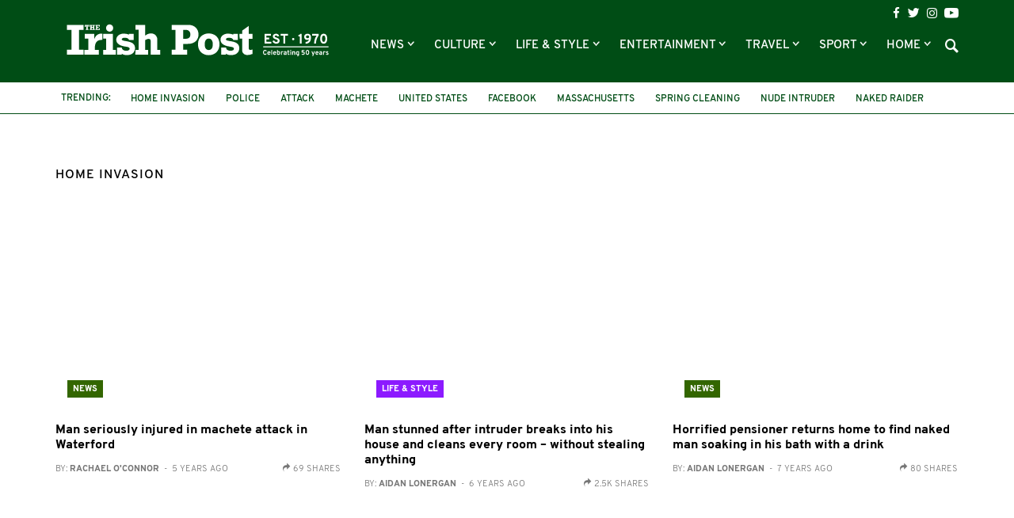

--- FILE ---
content_type: text/html; charset=UTF-8
request_url: https://www.irishpost.com/home-invasion
body_size: 7040
content:
<!DOCTYPE html>
<html lang="en">
    <head>
        <meta charset="utf-8">
        <meta http-equiv="X-UA-Compatible" content="IE=edge">
        <meta name="viewport" content="width=device-width, initial-scale=1, minimum-scale=1, maximum-scale=5">
        <link rel="canonical" href="https://www.irishpost.com/home-invasion" />
        <meta name="robots" content="index, follow">

        
        <title>home invasion | The Irish Post</title>
        <meta name="description" content="The latest home invasion news from The Irish Post">

        
        <link href="/css/app.css?id=de12750669863bb947bf" rel="stylesheet">
        <link rel="apple-touch-icon" href="https://www.irishpost.com/i/apple-touch-icon.png">
        <link rel="icon" sizes="192x192" href="https://www.irishpost.com/i/android-chrome-192x192.png">
        <link rel="shortcut icon" href="https://www.irishpost.com/favicon.ico?v=2">
        <meta name="author" content="">
        <meta name="theme-color" content="#004d15">

        
                            <meta property="fb:pages" content="68969193451" />
        
        
        <script type="text/javascript">
    (function(i,s,o,g,r,a,m){i['GoogleAnalyticsObject']=r;i[r]=i[r]||function(){
        (i[r].q=i[r].q||[]).push(arguments)},i[r].l=1*new Date();a=s.createElement(o),
        m=s.getElementsByTagName(o)[0];a.async=1;a.src=g;m.parentNode.insertBefore(a,m)
    })(window,document,'script','//www.google-analytics.com/analytics.js','ga');
    ga('create', 'UA-28063683-1', 'auto');ga('require', 'displayfeatures');

                        ga('set', 'dimension3', 'home-invasion');
                    ga('set', 'dimension4', 'web');
                ga('send', 'pageview');
    </script>

        
        <meta property='og:title' content="home invasion | The Irish Post">
<meta property='og:description' content="The latest home invasion news from The Irish Post">

    <meta property='og:type' content="article">
<meta property='og:url' content="https://www.irishpost.com/home-invasion">
<meta property='og:site_name' content="The Irish Post">
<meta property="og:locale" content="en_GB">

            <meta property='og:image' content="https://img.resized.co/irishpostcouk/[base64]/logo-medium.png?v=3">
        <meta property="og:image:width" content="647" />
    <meta property="og:image:height" content="340" />
<meta property="og:image:type" content="image/jpeg" />

<meta name="twitter:card" content="summary_large_image">
    <meta name="twitter:site" content="@theirishpost">
<meta name="twitter:url" content="https://www.irishpost.com/home-invasion">
<meta name="twitter:title" content="home invasion | The Irish Post">
<meta name="twitter:description" content="The latest home invasion news from The Irish Post">

    <meta name="twitter:image" content="https://img.resized.co/irishpostcouk/[base64]/logo-medium.png?v=3">
        <script>
    var unruly = window.unruly || {};
    unruly.native = unruly.native || {};
    unruly.native.siteId =1117077;
</script>
<script src="//video.unrulymedia.com/native/native-loader.js"></script>
        
        <script async data-cfasync="false" src="https://cdn.snigelweb.com/adengine/irishpost.com/loader.js" type="text/javascript"></script>

        <meta name="powered-by" content="PublisherPlus (http://www.publisherplus.ie/)" />

                    <script src="//snigelweb-com.videoplayerhub.com/videoloader.js" async></script>
                <script src="https://www.irishpost.com/vendor/mail-forms/js/main.js?v=1768723586"></script>
        <link rel="stylesheet" href="https://www.irishpost.com/vendor/mail-forms/css/theme.css?v=1768723586">
    </head>
    <body>
        <div id="fb-root"></div>
<script>(function(d, s, id) {
  var js, fjs = d.getElementsByTagName(s)[0];
  if (d.getElementById(id)) return;
  js = d.createElement(s); js.id = id;
  js.src = 'https://connect.facebook.net/en_GB/sdk.js#xfbml=1&version=v2.11&appId=707906022591584';
  fjs.parentNode.insertBefore(js, fjs);
}(document, 'script', 'facebook-jssdk'));</script>                <div class="wrapper">
            <header id="header">
                <div class="top-header">
                    <div class="container">
    <h1 class="logo">
        <a href="https://www.irishpost.com?ref=logo">
            <img src="https://www.irishpost.com/i/logo-50years.svg?v=5" alt="The Irish Post">
        </a>
    </h1>
    <div class="header-holder">
        <div class="top-bar">
    <ul class="social-icons">
        <li><a href="https://www.facebook.com/TheIrishPost" class="icon-facebook analytics" rel="external" data-category="Social bar Link" data-label="Social bar Icon" data-value="Facebook" aria-label="Visit our Facebook page"></a></li>
        <li><a href="https://twitter.com/@theirishpost" class="icon-twitter analytics" rel="external" data-category="Social bar Link" data-label="Social bar Icon" data-value="Twitter" aria-label="Visit our Twitter page"></a></li>
        <li><a href="https://www.instagram.com/theirishpost/" class="icon-instagram analytics" rel="external" data-category="Social bar Link" data-label="Social bar Icon" data-value="Instagram" aria-label="Visit our Instagram page"></a></li>
        <li><a href="https://www.youtube.com/channel/UCA0b8FnGN5QpSA-edkOJoqQ" class="icon-youtube analytics" rel="external" data-category="Social bar Link" data-label="Social bar Icon" data-value="Youtube" aria-label="Visit our YouTube channel"></a></li>
    </ul>
</div>        <div class="bottom-bar">
    <div class="form-holder">
    <form id="search-form" class="search-form">
        <div class="input-wrap">
            <input id="search-term" type="text" class="form-control">
            <button type="submit" class="btn-search">Search</button>
         </div>
    </form>
</div>    <nav class="navbar navbar-default" aria-label="Main Navigation">
    <button type="button" class="navbar-toggle collapsed" data-toggle="collapse" data-target="#bs-example-navbar-collapse-1" aria-expanded="false" aria-label="Toggle navigation">
        <span class="icon-bar"></span>
        <span class="icon-bar"></span>
        <span class="icon-bar"></span>
    </button>
    <div class="collapse navbar-collapse" id="bs-example-navbar-collapse-1">
        <ul class="nav navbar-nav">
                            <li class=" dropdown   " >
                    <a href="https://www.irishpost.com/news" title="News"  role="button" data-toggle="dropdown" class="disabled" >
                        News
                    </a>
                                            <span class="caret dropdown-toggle btn caret-travel" id="https://www.irishpost.com/news" data-toggle="dropdown"></span>
                        <ul class="dropdown-menu">
                                                            <li>
                                    <a href="https://www.irishpost.com/business" title="Business">Business</a>
                                </li>
                                                            <li>
                                    <a href="https://www.irishpost.com/ireland" title="News in Ireland">News in Ireland</a>
                                </li>
                                                            <li>
                                    <a href="https://www.irishpost.com/irish-in-britain" title="Irish in Britain">Irish in Britain</a>
                                </li>
                                                            <li>
                                    <a href="https://www.irishpost.com/america	" title="Irish in USA">Irish in USA</a>
                                </li>
                                                            <li>
                                    <a href="https://www.irishpost.com/canada" title="Irish in Canada">Irish in Canada</a>
                                </li>
                                                            <li>
                                    <a href="https://www.irishpost.com/australia	" title="Irish in Australia">Irish in Australia</a>
                                </li>
                                                            <li>
                                    <a href="https://www.irishpost.com/irish-abroad" title="Global">Global</a>
                                </li>
                                                    </ul>
                                    </li>
                            <li class=" dropdown   " >
                    <a href="https://www.irishpost.com/culture" title="Culture"  role="button" data-toggle="dropdown" class="disabled" >
                        Culture
                    </a>
                                            <span class="caret dropdown-toggle btn caret-travel" id="https://www.irishpost.com/culture" data-toggle="dropdown"></span>
                        <ul class="dropdown-menu">
                                                            <li>
                                    <a href="https://www.irishpost.com/history" title="Irish History">Irish History</a>
                                </li>
                                                            <li>
                                    <a href="https://www.irishpost.com/heritage" title="Heritage">Heritage</a>
                                </li>
                                                            <li>
                                    <a href="https://www.irishpost.com/genealogy" title="Genealogy">Genealogy</a>
                                </li>
                                                            <li>
                                    <a href="https://www.irishpost.com/community" title="Irish Community">Irish Community</a>
                                </li>
                                                            <li>
                                    <a href="https://www.irishpost.com/irish-language" title="Irish Language">Irish Language</a>
                                </li>
                                                            <li>
                                    <a href="https://www.irishpost.com/properties/property-for-sale" title="Property For Sale">Property For Sale</a>
                                </li>
                                                    </ul>
                                    </li>
                            <li class=" dropdown   " >
                    <a href="https://www.irishpost.com/life-style" title="Life &amp; Style"  role="button" data-toggle="dropdown" class="disabled" >
                        Life &amp; Style
                    </a>
                                            <span class="caret dropdown-toggle btn caret-travel" id="https://www.irishpost.com/life-style" data-toggle="dropdown"></span>
                        <ul class="dropdown-menu">
                                                            <li>
                                    <a href="https://www.irishpost.com/food-drink" title="Food &amp; Drink">Food &amp; Drink</a>
                                </li>
                                                            <li>
                                    <a href="https://www.irishpost.com/property" title="Property News">Property News</a>
                                </li>
                                                            <li>
                                    <a href="https://www.irishpost.com/shopping	" title="Shopping">Shopping</a>
                                </li>
                                                            <li>
                                    <a href="https://www.irishpost.com/jobs" title="Jobs">Jobs</a>
                                </li>
                                                            <li>
                                    <a href="https://www.irishpost.com/education" title="Education">Education</a>
                                </li>
                                                            <li>
                                    <a href="https://www.irishpost.com/moving" title="Move Abroad">Move Abroad</a>
                                </li>
                                                            <li>
                                    <a href="https://www.irishpost.com/properties/property-for-sale" title="Property For Sale">Property For Sale</a>
                                </li>
                                                    </ul>
                                    </li>
                            <li class=" dropdown   " >
                    <a href="https://www.irishpost.com/entertainment" title="Entertainment"  role="button" data-toggle="dropdown" class="disabled" >
                        Entertainment
                    </a>
                                            <span class="caret dropdown-toggle btn caret-travel" id="https://www.irishpost.com/entertainment" data-toggle="dropdown"></span>
                        <ul class="dropdown-menu">
                                                            <li>
                                    <a href="https://www.irishpost.com/video" title="Video">Video</a>
                                </li>
                                                            <li>
                                    <a href="https://www.irishpost.com/events" title="Events">Events</a>
                                </li>
                                                            <li>
                                    <a href="https://www.irishpost.com/jokes" title="Jokes &amp; Craic">Jokes &amp; Craic</a>
                                </li>
                                                            <li>
                                    <a href="https://www.irishpost.com/irish-dancing	" title="Irish Dancing">Irish Dancing</a>
                                </li>
                                                            <li>
                                    <a href="https://www.irishpost.com/books" title="Books">Books</a>
                                </li>
                                                            <li>
                                    <a href="https://www.irishpost.com/festivals" title="Festivals &amp; Gigs">Festivals &amp; Gigs</a>
                                </li>
                                                            <li>
                                    <a href="https://www.irishpost.com/animals" title="Animals">Animals</a>
                                </li>
                                                            <li>
                                    <a href="https://www.irishpost.com/viral" title="Viral">Viral</a>
                                </li>
                                                    </ul>
                                    </li>
                            <li class=" dropdown   " >
                    <a href="https://www.irishpost.com/travel" title="Travel"  role="button" data-toggle="dropdown" class="disabled" >
                        Travel
                    </a>
                                            <span class="caret dropdown-toggle btn caret-travel" id="https://www.irishpost.com/travel" data-toggle="dropdown"></span>
                        <ul class="dropdown-menu">
                                                            <li>
                                    <a href="https://www.irishpost.com/ireland-travel	" title="Travel Ireland">Travel Ireland</a>
                                </li>
                                                            <li>
                                    <a href="https://www.irishpost.com/air-travel	" title="Air Travel">Air Travel</a>
                                </li>
                                                            <li>
                                    <a href="https://www.irishpost.com/attractions" title="Attractions">Attractions</a>
                                </li>
                                                    </ul>
                                    </li>
                            <li class=" dropdown   " >
                    <a href="https://www.irishpost.com/sport" title="Sport"  role="button" data-toggle="dropdown" class="disabled" >
                        Sport
                    </a>
                                            <span class="caret dropdown-toggle btn caret-travel" id="https://www.irishpost.com/sport" data-toggle="dropdown"></span>
                        <ul class="dropdown-menu">
                                                            <li>
                                    <a href="https://www.irishpost.com/football" title="Football">Football</a>
                                </li>
                                                            <li>
                                    <a href="https://www.irishpost.com/gaa" title="GAA">GAA</a>
                                </li>
                                                            <li>
                                    <a href="https://www.irishpost.com/rugby" title="Rugby">Rugby</a>
                                </li>
                                                            <li>
                                    <a href="https://www.irishpost.com/racing" title="Racing">Racing</a>
                                </li>
                                                            <li>
                                    <a href="https://www.irishpost.com/boxing" title="Boxing">Boxing</a>
                                </li>
                                                            <li>
                                    <a href="https://www.irishpost.com/sport-2" title="Other Sports">Other Sports</a>
                                </li>
                                                    </ul>
                                    </li>
                            <li class=" dropdown hidden-xs  " >
                    <a href="https://www.irishpost.com" title="Home"  role="button" data-toggle="dropdown" class="disabled" >
                        Home
                    </a>
                                            <span class="caret dropdown-toggle btn caret-travel" id="https://www.irishpost.com" data-toggle="dropdown"></span>
                        <ul class="dropdown-menu">
                                                            <li>
                                    <a href="https://www.irishpost.com/comment" title="Opinion">Opinion</a>
                                </li>
                                                            <li>
                                    <a href="https://www.irishpost.com/about" title="About Us">About Us</a>
                                </li>
                                                            <li>
                                    <a href="https://www.irishpost.com/contact-us" title="Contact Us">Contact Us</a>
                                </li>
                                                            <li>
                                    <a href="https://www.irishpost.com/media-pack" title="Advertising">Advertising</a>
                                </li>
                                                            <li>
                                    <a href="http://theirishpostawards.com" title="Irish Post Awards">Irish Post Awards</a>
                                </li>
                                                            <li>
                                    <a href="https://www.irishpost.com/privacy-policy" title="Privacy Policy">Privacy Policy</a>
                                </li>
                                                            <li>
                                    <a href="https://www.irishpost.com/contribute" title="Contributors">Contributors</a>
                                </li>
                                                    </ul>
                                    </li>
                        <div class="more-menu">
                <div class="line">
                    <span>More</span>
                </div>
                <ul class="nav">
                                            <li>
                            <a href="https://www.irishpost.com/comment" title="Opinion">Opinion</a>
                        </li>
                                            <li>
                            <a href="https://www.irishpost.com/about" title="About Us">About Us</a>
                        </li>
                                            <li>
                            <a href="https://www.irishpost.com/contact-us" title="Contact Us">Contact Us</a>
                        </li>
                                            <li>
                            <a href="https://www.irishpost.com/media-pack" title="Advertising">Advertising</a>
                        </li>
                                            <li>
                            <a href="http://theirishpostawards.com" title="Irish Post Awards">Irish Post Awards</a>
                        </li>
                                            <li>
                            <a href="https://www.irishpost.com/privacy-policy" title="Privacy Policy">Privacy Policy</a>
                        </li>
                                            <li>
                            <a href="https://www.irishpost.com/contribute" title="Contributors">Contributors</a>
                        </li>
                                    </ul>
            </div>
        </ul>
    </div>
</nav>    <a class="icon-search"></a>
</div>    </div>
</div>                </div>
                <div class="bottom-header">
                    <div class="container trending-box">
	<strong class="title">Trending:</strong>
	<ul class="info-list">
	    	        <li><a href="https://www.irishpost.com/home-invasion" title="home invasion">home invasion</a></li>
	    	        <li><a href="https://www.irishpost.com/police" title="Police">Police</a></li>
	    	        <li><a href="https://www.irishpost.com/attack" title="attack">attack</a></li>
	    	        <li><a href="https://www.irishpost.com/machete" title="machete">machete</a></li>
	    	        <li><a href="https://www.irishpost.com/united-states" title="United States">United States</a></li>
	    	        <li><a href="https://www.irishpost.com/facebook" title="Facebook">Facebook</a></li>
	    	        <li><a href="https://www.irishpost.com/massachusetts" title="Massachusetts">Massachusetts</a></li>
	    	        <li><a href="https://www.irishpost.com/spring-cleaning" title="spring cleaning">spring cleaning</a></li>
	    	        <li><a href="https://www.irishpost.com/nude-intruder" title="nude intruder">nude intruder</a></li>
	    	        <li><a href="https://www.irishpost.com/naked-raider" title="naked raider">naked raider</a></li>
	    	        <li><a href="https://www.irishpost.com/bathtub" title="bathtub">bathtub</a></li>
	    	        <li><a href="https://www.irishpost.com/london" title="London">London</a></li>
	    	</ul>
</div>                </div>
            </header>
        </div>
                <main id="main-wrapper">
            <section class="add-block leaderboard-top container">
                
            </section>

                <div class="main-holder">
        <div class="container river default">
                            <section class="container section-title default">
                    <div class="headding-box">
                        <h1><span>home invasion</span></h1>
                    </div>
                </section>
                        <section class="river-wrapper">
                
                                <section class="posts-block">
    <div class="river">
                                                <div class="row flex-row">
                                            <div class="col-sm-6 col-md-4 ov-h standard-post">
        <div class="img-box">
            <a href="https://www.irishpost.com/news/man-seriously-injured-in-machete-attack-in-waterford-193352" aria-label="Man seriously injured in machete attack in Waterford">
                <figure class="home-featured-image-container">
                    <picture>
                        <source srcset="https://img.resized.co/irishpostcouk/[base64]/crime-scene-generic-n.jpg" media="(min-width: 1200px)">
                        <source srcset="https://img.resized.co/irishpostcouk/[base64]/crime-scene-generic-n.jpg" media="(min-width: 992px)">
                        <source srcset="https://img.resized.co/irishpostcouk/[base64]/crime-scene-generic-n.jpg" media="(min-width: 769px)">
                        <source srcset="https://img.resized.co/irishpostcouk/[base64]/crime-scene-generic-n.jpg" media="(max-width: 768px)">
                        <img class="aligncenter lazyload" src="https://www.irishpost.com/i/no-image.png" srcset="https://img.resized.co/irishpostcouk/[base64]/crime-scene-generic-n.jpg" alt="" title="Man seriously injured in machete attack in Waterford" />
                    </picture>
                </figure>
            </a>
            <a href="https://www.irishpost.com/news" aria-label="News"><span class="image-title news hidden-xs">News</span></a>
        </div>
        <div class="text-box">
            <div class="title-holder visible-xs">
                <a href="https://www.irishpost.com/news"><strong class="title news">News</strong></a>
                <span class="sub-title">5 years ago</span>
            </div>
            <h2><a href="https://www.irishpost.com/news/man-seriously-injured-in-machete-attack-in-waterford-193352">Man seriously injured in machete attack in Waterford</a></h2>
                            <div class="article-author">
                    <p>
                        <a href="https://www.irishpost.com/author/rachel">
                            By: <strong>Rachael O&#039;Connor</strong><span class="invisible-xs">&nbsp; - &nbsp;5 years ago</span>
                        </a>
                    </p>
                    <div class="share-count invisible-xs">
        <span class="ico icon-redo"></span>
        <span class="article-share-count">69 shares</span>
    </div>
                </div>
                    </div>
    </div>
                        
                                            <div class="col-sm-6 col-md-4 ov-h standard-post">
        <div class="img-box">
            <a href="https://www.irishpost.com/life-style/man-stunned-intruder-breaks-house-cleans-every-room-without-stealing-anything-167278" aria-label="Man stunned after intruder breaks into his house and cleans every room – without stealing anything">
                <figure class="home-featured-image-container">
                    <picture>
                        <source srcset="https://img.resized.co/irishpostcouk/[base64]/nate-roman.jpg" media="(min-width: 1200px)">
                        <source srcset="https://img.resized.co/irishpostcouk/[base64]/nate-roman.jpg" media="(min-width: 992px)">
                        <source srcset="https://img.resized.co/irishpostcouk/[base64]/nate-roman.jpg" media="(min-width: 769px)">
                        <source srcset="https://img.resized.co/irishpostcouk/[base64]/nate-roman.jpg" media="(max-width: 768px)">
                        <img class="aligncenter lazyload" src="https://www.irishpost.com/i/no-image.png" srcset="https://img.resized.co/irishpostcouk/[base64]/nate-roman.jpg" alt="" title="Man stunned after intruder breaks into his house and cleans every room – without stealing anything" />
                    </picture>
                </figure>
            </a>
            <a href="https://www.irishpost.com/life-style" aria-label="Life &amp;amp; Style"><span class="image-title life-style hidden-xs">Life &amp; Style</span></a>
        </div>
        <div class="text-box">
            <div class="title-holder visible-xs">
                <a href="https://www.irishpost.com/life-style"><strong class="title life-style">Life &amp; Style</strong></a>
                <span class="sub-title">6 years ago</span>
            </div>
            <h2><a href="https://www.irishpost.com/life-style/man-stunned-intruder-breaks-house-cleans-every-room-without-stealing-anything-167278">Man stunned after intruder breaks into his house and cleans every room – without stealing anything</a></h2>
                            <div class="article-author">
                    <p>
                        <a href="https://www.irishpost.com/author/aidan-lonergan">
                            By: <strong>Aidan Lonergan</strong><span class="invisible-xs">&nbsp; - &nbsp;6 years ago</span>
                        </a>
                    </p>
                    <div class="share-count invisible-xs">
        <span class="ico icon-redo"></span>
        <span class="article-share-count">2.5k shares</span>
    </div>
                </div>
                    </div>
    </div>
                        
                                            <div class="col-sm-6 col-md-4 ov-h standard-post">
        <div class="img-box">
            <a href="https://www.irishpost.com/news/horrified-pensioner-returns-home-find-naked-man-soaking-bath-drink-152998" aria-label="Horrified pensioner returns home to find naked man soaking in his bath with a drink">
                <figure class="home-featured-image-container">
                    <picture>
                        <source srcset="https://img.resized.co/irishpostcouk/[base64]/bath-invader.jpg" media="(min-width: 1200px)">
                        <source srcset="https://img.resized.co/irishpostcouk/[base64]/bath-invader.jpg" media="(min-width: 992px)">
                        <source srcset="https://img.resized.co/irishpostcouk/[base64]/bath-invader.jpg" media="(min-width: 769px)">
                        <source srcset="https://img.resized.co/irishpostcouk/[base64]/bath-invader.jpg" media="(max-width: 768px)">
                        <img class="aligncenter lazyload" src="https://www.irishpost.com/i/no-image.png" srcset="https://img.resized.co/irishpostcouk/[base64]/bath-invader.jpg" alt="" title="Horrified pensioner returns home to find naked man soaking in his bath with a drink" />
                    </picture>
                </figure>
            </a>
            <a href="https://www.irishpost.com/news" aria-label="News"><span class="image-title news hidden-xs">News</span></a>
        </div>
        <div class="text-box">
            <div class="title-holder visible-xs">
                <a href="https://www.irishpost.com/news"><strong class="title news">News</strong></a>
                <span class="sub-title">7 years ago</span>
            </div>
            <h2><a href="https://www.irishpost.com/news/horrified-pensioner-returns-home-find-naked-man-soaking-bath-drink-152998">Horrified pensioner returns home to find naked man soaking in his bath with a drink</a></h2>
                            <div class="article-author">
                    <p>
                        <a href="https://www.irishpost.com/author/aidan-lonergan">
                            By: <strong>Aidan Lonergan</strong><span class="invisible-xs">&nbsp; - &nbsp;7 years ago</span>
                        </a>
                    </p>
                    <div class="share-count invisible-xs">
        <span class="ico icon-redo"></span>
        <span class="article-share-count">80 shares</span>
    </div>
                </div>
                    </div>
    </div>
                        
                                            <div class="col-sm-6 col-md-4 ov-h standard-post">
        <div class="img-box">
            <a href="https://www.irishpost.com/news/pensioner-78-arrested-stabbing-death-burglar-screwdriver-attack-kitchen-152830" aria-label="Pensioner, 78, arrested after &#039;stabbing to death&#039; burglar with screwdriver after attack in his own kitchen">
                <figure class="home-featured-image-container">
                    <picture>
                        <source srcset="https://img.resized.co/irishpostcouk/[base64]/hither-green-burglary.jpg" media="(min-width: 1200px)">
                        <source srcset="https://img.resized.co/irishpostcouk/[base64]/hither-green-burglary.jpg" media="(min-width: 992px)">
                        <source srcset="https://img.resized.co/irishpostcouk/[base64]/hither-green-burglary.jpg" media="(min-width: 769px)">
                        <source srcset="https://img.resized.co/irishpostcouk/[base64]/hither-green-burglary.jpg" media="(max-width: 768px)">
                        <img class="aligncenter lazyload" src="https://www.irishpost.com/i/no-image.png" srcset="https://img.resized.co/irishpostcouk/[base64]/hither-green-burglary.jpg" alt="" title="Pensioner, 78, arrested after &#039;stabbing to death&#039; burglar with screwdriver after attack in his own kitchen" />
                    </picture>
                </figure>
            </a>
            <a href="https://www.irishpost.com/news" aria-label="News"><span class="image-title news hidden-xs">News</span></a>
        </div>
        <div class="text-box">
            <div class="title-holder visible-xs">
                <a href="https://www.irishpost.com/news"><strong class="title news">News</strong></a>
                <span class="sub-title">7 years ago</span>
            </div>
            <h2><a href="https://www.irishpost.com/news/pensioner-78-arrested-stabbing-death-burglar-screwdriver-attack-kitchen-152830">Pensioner, 78, arrested after &#039;stabbing to death&#039; burglar with screwdriver after attack in his own kitchen</a></h2>
                            <div class="article-author">
                    <p>
                        <a href="https://www.irishpost.com/author/aidan-lonergan">
                            By: <strong>Aidan Lonergan</strong><span class="invisible-xs">&nbsp; - &nbsp;7 years ago</span>
                        </a>
                    </p>
                    <div class="share-count invisible-xs">
        <span class="ico icon-redo"></span>
        <span class="article-share-count">4.3k shares</span>
    </div>
                </div>
                    </div>
    </div>
                        
                                    </div>
                                        </div>
</section>
            </section>
            <section class="content-section">
                            </section>
        </div>
    </div>

            <div id="footer-form-container"></div>
            <div id="overlay-form-container"></div>
        </main>

        <footer id="footer">
    <div class="container">
        <div class="flex-container">
            <div class="left-box">
                <a href="https://www.irishpost.com?ref=logo">
                    <img class="footer-logo" src="https://www.irishpost.com/i/logo.svg?v=4" alt="The Irish Post">
                </a>
                <p>The Irish Post is the biggest selling national newspaper to the Irish in Britain.</p>
                <p>The Irish Post delivers all the latest Irish news to our online audience around the globe.</p>
            </div>
            <div class="right-box">
                <nav aria-label="Footer Navigation">
                    <ul>
                        <li><a href="https://www.irishpost.com/about">About Us</a></li>
                        <li><a href="https://www.irishpost.com/partners">Partners</a></li>
                        <li><a href="https://www.irishpost.com/contact-us">Contact Us</a></li>
                        <li><a href="https://www.irishpost.com/vacancies">Vacancies</a></li>
                        <li><a href="https://www.irishpost.com/media-pack">Media Pack</a></li>
                        <li><a target="_blank" href="http://theirishpostawards.com/">Irish Post Awards</a></li>
                        <li><a target="_blank" href="https://color.co.uk/">Print Services</a></li>
                    </ul>
                </nav>
                <nav>
                    <ul>
                        <li><a href="https://loot.com/motors/cars/">Cars</a></li>
                        <li><a href="https://loot.com/property/">Property</a></li>
                        <li><a href="https://loot.com/jobs/">Jobs</a></li>
                        <li><a href="https://loot.com/forsale/">For Sale</a></li>
                    </ul>
                </nav>
                <div class="copyright"><p>COPYRIGHT &copy; 2026. All rights reserved. Developed by <a href='https://www.square1.io/'>Square1</a></p></div>
            </div>
        </div>
    </div>
</footer>
        <div class="sticky-footer-container">
            <div class="ad-unit" id="adngin-bottom_adhesive_mobile-0" data-unit="bottom_adhesive_mobile" class="text-center visible-xs"></div>
            <div class="ad-unit" id="adngin-bottom_adhesive_desktop-0" data-unit="bottom_adhesive_desktop" class="text-center visible-lg"></div>
        </div>
        <span class="hidden" id="mpu-count" data-next="2"></span>
        <span class="hidden" id="river_leaderboard-count" data-next="1"></span>
        <script src="/js/app.js?id=c8c77ccd12c9b693a94c"></script>
    <script defer src="https://static.cloudflareinsights.com/beacon.min.js/vcd15cbe7772f49c399c6a5babf22c1241717689176015" integrity="sha512-ZpsOmlRQV6y907TI0dKBHq9Md29nnaEIPlkf84rnaERnq6zvWvPUqr2ft8M1aS28oN72PdrCzSjY4U6VaAw1EQ==" data-cf-beacon='{"version":"2024.11.0","token":"f9c0c31a5c664fc0bdc4b49692cd0c8c","r":1,"server_timing":{"name":{"cfCacheStatus":true,"cfEdge":true,"cfExtPri":true,"cfL4":true,"cfOrigin":true,"cfSpeedBrain":true},"location_startswith":null}}' crossorigin="anonymous"></script>
</body>
</html>

--- FILE ---
content_type: application/javascript
request_url: https://btloader.com/tag?h=snigelweb-com&upapi=true
body_size: 32952
content:
window.__bt_edge_data = {
  ...window.__bt_edge_data,
  extensionsSignals: {
     xAcceptableAdsHeader: ""
  }
};
!function(){"use strict";var e,t,n=function(e,t){return n=Object.setPrototypeOf||{__proto__:[]}instanceof Array&&function(e,t){e.__proto__=t}||function(e,t){for(var n in t)Object.prototype.hasOwnProperty.call(t,n)&&(e[n]=t[n])},n(e,t)},r=function(){return r=Object.assign||function(e){for(var t,n=1,r=arguments.length;r>n;n++)for(var s in t=arguments[n])Object.prototype.hasOwnProperty.call(t,s)&&(e[s]=t[s]);return e},r.apply(this,arguments)};function s(e,t,n,r){return new(n||(n=Promise))((function(s,i){function o(e){try{u(r.next(e))}catch(e){i(e)}}function a(e){try{u(r.throw(e))}catch(e){i(e)}}function u(e){var t;e.done?s(e.value):(t=e.value,t instanceof n?t:new n((function(e){e(t)}))).then(o,a)}u((r=r.apply(e,t||[])).next())}))}function i(e,t){var n,r,s,i,o={label:0,sent:function(){if(1&s[0])throw s[1];return s[1]},trys:[],ops:[]};return i={next:a(0),throw:a(1),return:a(2)},"function"==typeof Symbol&&(i[Symbol.iterator]=function(){return this}),i;function a(i){return function(a){return function(i){if(n)throw new TypeError("Generator is already executing.");for(;o;)try{if(n=1,r&&(s=2&i[0]?r.return:i[0]?r.throw||((s=r.return)&&s.call(r),0):r.next)&&!(s=s.call(r,i[1])).done)return s;switch(r=0,s&&(i=[2&i[0],s.value]),i[0]){case 0:case 1:s=i;break;case 4:return o.label++,{value:i[1],done:!1};case 5:o.label++,r=i[1],i=[0];continue;case 7:i=o.ops.pop(),o.trys.pop();continue;default:if(!((s=(s=o.trys).length>0&&s[s.length-1])||6!==i[0]&&2!==i[0])){o=0;continue}if(3===i[0]&&(!s||i[1]>s[0]&&s[3]>i[1])){o.label=i[1];break}if(6===i[0]&&s[1]>o.label){o.label=s[1],s=i;break}if(s&&s[2]>o.label){o.label=s[2],o.ops.push(i);break}s[2]&&o.ops.pop(),o.trys.pop();continue}i=t.call(e,o)}catch(e){i=[6,e],r=0}finally{n=s=0}if(5&i[0])throw i[1];return{value:i[0]?i[1]:void 0,done:!0}}([i,a])}}}function o(e,t,n){if(n||2===arguments.length)for(var r,s=0,i=t.length;i>s;s++)!r&&s in t||(r||(r=Array.prototype.slice.call(t,0,s)),r[s]=t[s]);return e.concat(r||Array.prototype.slice.call(t))}function a(e){if(!e)return 0;var t=0;for(var n in e)if(e.hasOwnProperty(n)){var r=e[n].max;r>t&&(t=r)}return t/100}function u(e,t){if(void 0===t&&(t={}),!e)return null;var n=0,r=1,s=a(t);return 1===s||(Object.values(t).length&&1>s&&(n=s,r=1-s),Object.keys(e).sort().forEach((function(s){var i=e[s];t[s]={min:Math.trunc(100*n),max:Math.trunc(100*(n+i*r))},n+=i*r}))),t}!function(e){e[e.soft=0]="soft",e[e.hard=1]="hard",e[e.adaptive=2]="adaptive"}(e||(e={})),function(e){e.BT_TRACE_ID="BT_traceID",e.BT_EXP_FLAGS="BT_EXP_FLAGS",e.BT_SESSION_ACTIONS="BT_SESSION_ACTIONS"}(t||(t={}));var c=Object.getOwnPropertyNames,l=Object.getOwnPropertySymbols,d=Object.prototype.hasOwnProperty;function p(e,t){return function(n,r,s){return e(n,r,s)&&t(n,r,s)}}function h(e){return function(t,n,r){if(!t||!n||"object"!=typeof t||"object"!=typeof n)return e(t,n,r);var s=r.cache,i=s.get(t),o=s.get(n);if(i&&o)return i===n&&o===t;s.set(t,n),s.set(n,t);var a=e(t,n,r);return s.delete(t),s.delete(n),a}}function f(e){return c(e).concat(l(e))}var v=Object.hasOwn||function(e,t){return d.call(e,t)};function m(e,t){return e===t||!e&&!t&&e!=e&&t!=t}var g="__v",b="__o",y="_owner",w=Object.getOwnPropertyDescriptor,E=Object.keys;function I(e,t,n){var r=e.length;if(t.length!==r)return!1;for(;r-- >0;)if(!n.equals(e[r],t[r],r,r,e,t,n))return!1;return!0}function _(e,t){return m(e.getTime(),t.getTime())}function S(e,t){return e.name===t.name&&e.message===t.message&&e.cause===t.cause&&e.stack===t.stack}function C(e,t){return e===t}function R(e,t,n){var r=e.size;if(r!==t.size)return!1;if(!r)return!0;for(var s,i,o=Array(r),a=e.entries(),u=0;(s=a.next())&&!s.done;){for(var c=t.entries(),l=!1,d=0;(i=c.next())&&!i.done;)if(o[d])d++;else{var p=s.value,h=i.value;if(n.equals(p[0],h[0],u,d,e,t,n)&&n.equals(p[1],h[1],p[0],h[0],e,t,n)){l=o[d]=!0;break}d++}if(!l)return!1;u++}return!0}var A=m;function L(e,t,n){var r=E(e),s=r.length;if(E(t).length!==s)return!1;for(;s-- >0;)if(!B(e,t,n,r[s]))return!1;return!0}function O(e,t,n){var r,s,i,o=f(e),a=o.length;if(f(t).length!==a)return!1;for(;a-- >0;){if(!B(e,t,n,r=o[a]))return!1;if(s=w(e,r),i=w(t,r),(s||i)&&(!s||!i||s.configurable!==i.configurable||s.enumerable!==i.enumerable||s.writable!==i.writable))return!1}return!0}function D(e,t){return m(e.valueOf(),t.valueOf())}function P(e,t){return e.source===t.source&&e.flags===t.flags}function T(e,t,n){var r=e.size;if(r!==t.size)return!1;if(!r)return!0;for(var s,i,o=Array(r),a=e.values();(s=a.next())&&!s.done;){for(var u=t.values(),c=!1,l=0;(i=u.next())&&!i.done;){if(!o[l]&&n.equals(s.value,i.value,s.value,i.value,e,t,n)){c=o[l]=!0;break}l++}if(!c)return!1}return!0}function V(e,t){var n=e.length;if(t.length!==n)return!1;for(;n-- >0;)if(e[n]!==t[n])return!1;return!0}function x(e,t){return e.hostname===t.hostname&&e.pathname===t.pathname&&e.protocol===t.protocol&&e.port===t.port&&e.hash===t.hash&&e.username===t.username&&e.password===t.password}function B(e,t,n,r){return!(r!==y&&r!==b&&r!==g||!e.$$typeof&&!t.$$typeof)||v(t,r)&&n.equals(e[r],t[r],r,r,e,t,n)}var U=Array.isArray,N="function"==typeof ArrayBuffer&&ArrayBuffer.isView?ArrayBuffer.isView:null,M=Object.assign,F=Object.prototype.toString.call.bind(Object.prototype.toString);j(),j({strict:!0});var k=j({circular:!0});function j(e){void 0===e&&(e={});var t,n=e.circular,r=void 0!==n&&n,s=e.createInternalComparator,i=e.createState,o=e.strict,a=void 0!==o&&o,u=function(e){var t=e.circular,n=e.createCustomConfig,r=e.strict,s={areArraysEqual:r?O:I,areDatesEqual:_,areErrorsEqual:S,areFunctionsEqual:C,areMapsEqual:r?p(R,O):R,areNumbersEqual:A,areObjectsEqual:r?O:L,arePrimitiveWrappersEqual:D,areRegExpsEqual:P,areSetsEqual:r?p(T,O):T,areTypedArraysEqual:r?O:V,areUrlsEqual:x};if(n&&(s=M({},s,n(s))),t){var i=h(s.areArraysEqual),o=h(s.areMapsEqual),a=h(s.areObjectsEqual),u=h(s.areSetsEqual);s=M({},s,{areArraysEqual:i,areMapsEqual:o,areObjectsEqual:a,areSetsEqual:u})}return s}(e),c=function(e){var t=e.areArraysEqual,n=e.areDatesEqual,r=e.areErrorsEqual,s=e.areFunctionsEqual,i=e.areMapsEqual,o=e.areNumbersEqual,a=e.areObjectsEqual,u=e.arePrimitiveWrappersEqual,c=e.areRegExpsEqual,l=e.areSetsEqual,d=e.areTypedArraysEqual,p=e.areUrlsEqual;return function(e,h,f){if(e===h)return!0;if(null==e||null==h)return!1;var v=typeof e;if(v!==typeof h)return!1;if("object"!==v)return"number"===v?o(e,h,f):"function"===v&&s(e,h,f);var m=e.constructor;if(m!==h.constructor)return!1;if(m===Object)return a(e,h,f);if(U(e))return t(e,h,f);if(null!=N&&N(e))return d(e,h,f);if(m===Date)return n(e,h,f);if(m===RegExp)return c(e,h,f);if(m===Map)return i(e,h,f);if(m===Set)return l(e,h,f);var g=F(e);return"[object Date]"===g?n(e,h,f):"[object RegExp]"===g?c(e,h,f):"[object Map]"===g?i(e,h,f):"[object Set]"===g?l(e,h,f):"[object Object]"===g?"function"!=typeof e.then&&"function"!=typeof h.then&&a(e,h,f):"[object URL]"===g?p(e,h,f):"[object Error]"===g?r(e,h,f):"[object Arguments]"===g?a(e,h,f):("[object Boolean]"===g||"[object Number]"===g||"[object String]"===g)&&u(e,h,f)}}(u);return function(e){var t=e.circular,n=e.comparator,r=e.createState,s=e.equals,i=e.strict;if(r)return function(e,o){var a=r(),u=a.cache,c=void 0===u?t?new WeakMap:void 0:u;return n(e,o,{cache:c,equals:s,meta:a.meta,strict:i})};if(t)return function(e,t){return n(e,t,{cache:new WeakMap,equals:s,meta:void 0,strict:i})};var o={cache:void 0,equals:s,meta:void 0,strict:i};return function(e,t){return n(e,t,o)}}({circular:r,comparator:c,createState:i,equals:s?s(c):(t=c,function(e,n,r,s,i,o,a){return t(e,n,a)}),strict:a})}j({circular:!0,strict:!0}),j({createInternalComparator:function(){return m}}),j({strict:!0,createInternalComparator:function(){return m}}),j({circular:!0,createInternalComparator:function(){return m}}),j({circular:!0,createInternalComparator:function(){return m},strict:!0});var q=function(){var e=window;try{if(top.document)return top}catch(e){}try{for(;e.parent.document;)e=e.parent}catch(e){}return e}(),G=function(){try{return""!==document.location.hostname&&document.location.hostname!==window.parent.location.hostname}catch(e){return!0}}();function H(){try{return new URL(G?q.document.referrer:q.location.href)}catch(e){return new URL(q.location.href)}}function K(e){if(G){var t=q.sessionStorage.getItem(e);try{return JSON.parse(t)}catch(e){return t}}}function W(e,t){if(G&&void 0!==t)try{q.sessionStorage.setItem(e,JSON.stringify(t))}catch(e){}}function z(e,n,r){var s,i,o,a,u,c;return void 0===r&&(r="singleAction"),!(!n||!(null===(o=null===(i=null===(s=q.__bt_intrnl.actions)||void 0===s?void 0:s[e])||void 0===i?void 0:i[n])||void 0===o?void 0:o[r])&&!(null===(c=null===(u=null===(a=K(t.BT_SESSION_ACTIONS))||void 0===a?void 0:a[e])||void 0===u?void 0:u[n])||void 0===c?void 0:c[r]))}function $(e,n,r){void 0===r&&(r="singleAction"),q.__bt_intrnl.actions=q.__bt_intrnl.actions||{};var s=q.__bt_intrnl.actions[e]=q.__bt_intrnl.actions[e]||{};(s[n]=s[n]||{})[r]=!0,W(t.BT_SESSION_ACTIONS,q.__bt_intrnl.actions)}function J(e){return Math.floor(Math.random()*Math.floor(e))}function X(e){return J(100)<e}function Q(){try{if(window.__bt=window.__bt||{},"function"==typeof window.__bt.customDetectDomain)return window.__bt.customDetectDomain()}catch(e){}}var Y,Z=!1;function ee(e){var t;try{t=JSON.stringify(e)}catch(e){t="{}"}try{if(window.TextEncoder)return(new window.TextEncoder).encode(t).buffer;for(var n=unescape(encodeURIComponent(t)),r=new Uint8Array(n.length),s=0;n.length>s;s++)r[s]=n.charCodeAt(s);return r.buffer}catch(e){return t}}function te(e,t){var n,r,s;if(e){var i=document.createElement("script");i.type=null!==(n=null==t?void 0:t.type)&&void 0!==n?n:"text/javascript",i.async=!0,i.src=e,null!==(null==t?void 0:t.crossOrigin)&&(i.crossOrigin=null!==(r=null==t?void 0:t.crossOrigin)&&void 0!==r?r:"anonymous"),null===(s=window.document.head||window.document.body||window.document.documentElement)||void 0===s||s.appendChild(i)}}function ne(e){var t=e.eventName,n=e.payload,r=n.bubbles,s=void 0!==r&&r,i=n.cancelable,o=void 0!==i&&i,a=n.detail,u=void 0===a?void 0:a;if(window.CustomEvent)try{var c=new window.CustomEvent(t,{bubbles:s,cancelable:o,detail:u});return void window.dispatchEvent(c)}catch(e){}var l=document.createEvent("CustomEvent");l.initCustomEvent(t,s,o,u),window.dispatchEvent(l)}function re(e,t){var n,r;void 0===t&&(t=!1);var s=(r=t?performance.getEntriesByName(e,"resource"):null===(n=performance.getEntriesByType("resource"))||void 0===n?void 0:n.filter((function(t){return t.name.includes(e)})))[r.length-1];return s?0===s.transferSize?1>s.duration?2:1:0:null}function se(){return s(this,arguments,void 0,(function(e){return void 0===e&&(e=0),i(this,(function(t){return[2,new Promise((function(t){return setTimeout(t,e)}))]}))}))}function ie(e){return s(this,arguments,void 0,(function(e,t,n){var r,s,o;return void 0===t&&(t=10),void 0===n&&(n=500),i(this,(function(i){switch(i.label){case 0:r=performance.now(),s=1,i.label=1;case 1:if(s>t)return[3,8];i.label=2;case 2:return i.trys.push([2,4,,5]),[4,e()];case 3:return void 0!==(o=i.sent())?[2,{result:o,meta:{attempt:s,durMs:performance.now()-r}}]:[3,5];case 4:return i.sent(),[2,{result:void 0,meta:{attempt:s,durMs:performance.now()-r}}];case 5:return[4,se(n)];case 6:i.sent(),i.label=7;case 7:return s++,[3,1];case 8:return[2,{result:void 0,meta:{attempt:t,durMs:performance.now()-r}}]}}))}))}function oe(e){if(!e)return e;var t,n=[Number,String,Boolean];try{if(n.forEach((function(n){e instanceof n&&(t=n(e))})),void 0===t)if("[object Array]"===Object.prototype.toString.call(e))t=[],e.forEach((function(e,n,r){t[n]=oe(e)}));else if("object"==typeof e)if(e.nodeType&&"function"==typeof e.cloneNode)t=e.cloneNode(!0);else if(e.prototype)t=e;else if(e instanceof Date)t=new Date(e);else for(var r in t={},e)t[r]=oe(e[r]);else t=e}catch(n){t=e}return t}Y={};var ae,ue,ce,le,de,pe,he="ABCDEFGHIJKLMNOPQRSTUVWXYZabcdefghijklmnopqrstuvwxyz0123456789";function fe(e,t,n){if(void 0===e&&(e=8),void 0===t&&(t=10),void 0===n&&(n=he),!n||"number"!=typeof e||"number"!=typeof t||0>=e||0>=t||e>t)throw new TypeError;for(var r=Math.floor(Math.random()*(t+1-e))+e,s="",i=0;r>i;i++)s+=n.charAt(Math.floor(Math.random()*n.length));return s}function ve(){return"".concat(fe(),"-").concat(fe(),"-").concat(Date.now().toString(16).slice(-10))}ue="5658536637890560",ce="btloader.com",le="api.btloader.com",de="2.1.176";try{pe={"org":{"enabled":false,"allow_render_to_aa_users":true,"script_loading_mode":"inject_from_tag_script","wall_mode":0},"websites":{},"script":"https://cdn.btmessage.com/script/rlink.js?o=5658536637890560&bt_env=prod"}}catch(t){pe={script:"",org:{enabled:!1,script_loading_mode:"inject_from_tag_script",wall_mode:e.soft,allow_render_to_aa_users:!0}}}var me={},ge={"1001tracklists.com":{"ce":false,"me":false,"w":"5741781098430464","widget":false,"a":false},"17track.net":{"ce":false,"me":false,"w":"5722623238471680","widget":false,"a":false},"Lingojam.com":{"ce":false,"me":false,"w":"6332681422897152","widget":false,"a":false},"addictivetips.com":{"ce":true,"me":false,"w":"5670585170395136","widget":false,"a":false},"alternativeto.net":{"ce":false,"me":false,"w":"5646296500142080","widget":false,"a":false},"anahana.com":{"ce":false,"me":false,"w":"6328743586430976","widget":false,"a":false},"androidpit.com.br":{"ce":true,"me":true,"w":"5765324766969856","widget":false,"a":false},"androidpit.es":{"ce":true,"me":true,"w":"5644241367728128","widget":false,"a":false},"androidpit.fr":{"ce":true,"me":true,"w":"5633245932683264","widget":false,"a":false},"androidpit.it":{"ce":true,"me":true,"w":"5631330243051520","widget":false,"a":false},"appuals.com":{"ce":false,"me":false,"w":"5767299008036864","widget":false,"a":false},"askmefast.com":{"ce":true,"me":false,"w":"5658510500036608","widget":false,"a":false},"aternos.org":{"ce":false,"me":false,"w":"5631876425318400","widget":false,"a":false},"azaleasdolls.com":{"ce":true,"me":false,"w":"5675210486317056","widget":false,"a":false},"bestrandoms.com":{"ce":true,"me":true,"w":"5132711602159616","widget":false,"a":false},"boards.ie":{"ce":true,"me":true,"w":"6002698972299264","widget":false,"a":false},"buchstaben.com":{"ce":true,"me":false,"w":"5108246602317824","widget":false,"a":false},"calculator-online.net":{"ce":true,"me":false,"w":"5737604799528960","widget":false,"a":false},"chess24.com":{"ce":false,"me":false,"w":"5666408622981120","widget":false,"a":false},"cinemaclock.com":{"ce":true,"me":false,"w":"5121950389370880","widget":false,"a":false},"computebase.de":{"ce":false,"me":false,"w":"5070094908784640","widget":false,"a":false},"computerbase.de":{"ce":false,"me":false,"w":"5639950906163200","widget":false,"a":false},"comunico.de":{"ce":false,"me":false,"w":"5697838290829312","widget":false,"a":false},"coolgenerator.com":{"ce":true,"me":true,"w":"5190123537301504","widget":false,"a":false},"crosswordsolver.com":{"ce":false,"me":false,"w":"5069167103574016","widget":false,"a":false},"crosswordsolver.org":{"ce":true,"me":true,"w":"5154642190663680","widget":false,"a":false},"dafontfree.io":{"ce":true,"me":false,"w":"6235249292083200","widget":false,"a":false},"devicetests.com":{"ce":false,"me":false,"w":"5661906739134464","widget":false,"a":false},"dict.cc":{"ce":true,"me":true,"w":"5711283257081856","widget":false,"a":false},"dmv-written-test.com":{"ce":true,"me":true,"w":"5715107338256384","widget":false,"a":false},"dolldivine.com":{"ce":true,"me":true,"w":"5654059410259968","widget":false,"a":false},"excelarticle.com":{"ce":false,"me":false,"w":"5096430369767424","widget":false,"a":false},"excelarticles.com":{"ce":true,"me":false,"w":"5066672554639360","widget":false,"a":false},"feyenoordpings.nl":{"ce":true,"me":true,"w":"6229126031081472","widget":false,"a":false},"flagle.io":{"ce":true,"me":true,"w":"6478579498221568","widget":false,"a":false},"geekflare.com":{"ce":true,"me":true,"w":"4773800852324352","widget":false,"a":false},"geogridgame.com":{"ce":true,"me":true,"w":"5092961677475840","widget":false,"a":false},"geoguessr.com":{"ce":true,"me":true,"w":"5838997570453504","widget":false,"a":false},"getyarn.io":{"ce":true,"me":false,"w":"5722500705026048","widget":false,"a":false},"gold.de":{"ce":true,"me":true,"w":"5678778944585728","widget":false,"a":false},"gridgames.app":{"ce":true,"me":true,"w":"5152482863087616","widget":false,"a":false},"guidingtech.com":{"ce":false,"me":false,"w":"5693576784642048","widget":false,"a":false},"healthyceleb.com":{"ce":true,"me":true,"w":"5635243142807552","widget":false,"a":false},"healtyceleb.com":{"ce":false,"me":false,"w":"5758865183342592","widget":false,"a":false},"helpdeskgeek.com":{"ce":true,"me":false,"w":"5735890953437184","widget":false,"a":false},"holiday-weather.com":{"ce":true,"me":false,"w":"5639334312017920","widget":false,"a":false},"invoice-generator.com":{"ce":false,"me":false,"w":"5106512649519104","widget":false,"a":false},"irate4x4.com":{"ce":true,"me":false,"w":"5073653392736256","widget":false,"a":false},"irishpost.com":{"ce":true,"me":false,"w":"5734235169095680","widget":false,"a":false},"isitdownrightnow.com":{"ce":true,"me":false,"w":"5645408450641920","widget":false,"a":false},"javacodegeeks.com":{"ce":true,"me":false,"w":"5693921657094144","widget":false,"a":false},"kprofiles.com":{"ce":false,"me":false,"w":"5144753196236800","widget":false,"a":false},"kreuzwort-raetsel.com":{"ce":true,"me":false,"w":"5196983176790016","widget":false,"a":false},"kreuzwortraetsellexikon.de":{"ce":true,"me":false,"w":"5108667939028992","widget":false,"a":false},"landwirt.com":{"ce":true,"me":true,"w":"5650109316464640","widget":false,"a":false},"lecrabeinfo.net":{"ce":true,"me":false,"w":"4806225632165888","widget":false,"a":false},"lingojam.com":{"ce":false,"me":false,"w":"5702616364351488","widget":false,"a":false},"linguee.cl":{"ce":false,"me":false,"w":"5741365989212160","widget":false,"a":false},"linguee.co":{"ce":false,"me":false,"w":"5764766984306688","widget":false,"a":false},"linguee.com":{"ce":false,"me":false,"w":"5694783914770432","widget":false,"a":false},"linguee.com.ar":{"ce":false,"me":false,"w":"5664918054371328","widget":false,"a":false},"linguee.com.br":{"ce":false,"me":false,"w":"5680473318621184","widget":false,"a":false},"linguee.cz":{"ce":false,"me":false,"w":"5747131211055104","widget":false,"a":false},"linguee.de":{"ce":false,"me":false,"w":"5705975727128576","widget":false,"a":false},"linguee.es":{"ce":false,"me":false,"w":"5689886578311168","widget":false,"a":false},"linguee.fr":{"ce":false,"me":false,"w":"5631961763676160","widget":false,"a":false},"linguee.gr":{"ce":false,"me":false,"w":"5742811581251584","widget":false,"a":false},"linguee.hu":{"ce":false,"me":false,"w":"5635850923671552","widget":false,"a":false},"linguee.it":{"ce":false,"me":false,"w":"5722652481159168","widget":false,"a":false},"linguee.jp":{"ce":false,"me":false,"w":"5760774610878464","widget":false,"a":false},"linguee.mx":{"ce":false,"me":false,"w":"5649295043723264","widget":false,"a":false},"linguee.nl":{"ce":false,"me":false,"w":"5666255869575168","widget":false,"a":false},"linguee.pe":{"ce":false,"me":false,"w":"5692952580980736","widget":false,"a":false},"linguee.pl":{"ce":false,"me":false,"w":"5682571846352896","widget":false,"a":false},"linguee.pt":{"ce":false,"me":false,"w":"5731847804813312","widget":false,"a":false},"linguee.ru":{"ce":false,"me":false,"w":"5763539965837312","widget":false,"a":false},"linguee.se":{"ce":false,"me":false,"w":"5747248785784832","widget":false,"a":false},"livesoccertv.com":{"ce":true,"me":false,"w":"5710693101731840","widget":false,"a":false},"lookr.com":{"ce":true,"me":true,"w":"5737243062829056","widget":false,"a":false},"ludwig.guru":{"ce":false,"me":false,"w":"6049496851546112","widget":false,"a":false},"m.17track.net":{"ce":false,"me":false,"w":"5690352833921024","widget":false,"a":false},"mail.de":{"ce":true,"me":true,"w":"5758936187666432","widget":false,"a":false},"maketecheasier.com":{"ce":true,"me":false,"w":"5725398991110144","widget":false,"a":false},"makeuseof.com":{"ce":false,"me":false,"w":"5647479915675648","widget":false,"a":false},"manualslib.com":{"ce":true,"me":true,"w":"6207742207590400","widget":false,"a":false},"manualslib.de":{"ce":true,"me":true,"w":"6316708279353344","widget":false,"a":false},"meiker.io":{"ce":false,"me":false,"w":"5067249755881472","widget":false,"a":false},"morewords.com":{"ce":true,"me":false,"w":"5753163927781376","widget":false,"a":false},"mrexcel.com":{"ce":true,"me":false,"w":"5704372470153216","widget":false,"a":false},"nemigaparts.com":{"ce":false,"me":false,"w":"6219147713445888","widget":false,"a":false},"nextpit.com":{"ce":true,"me":false,"w":"5704639491080192","widget":false,"a":false},"notebookchat.com":{"ce":true,"me":false,"w":"5634806605938688","widget":false,"a":false},"notebookcheck-cn.com":{"ce":true,"me":false,"w":"5631149357400064","widget":false,"a":false},"notebookcheck-ru.com":{"ce":true,"me":false,"w":"5125118250450944","widget":false,"a":false},"notebookcheck-tr.com":{"ce":true,"me":false,"w":"5683037478060032","widget":false,"a":false},"notebookcheck.biz":{"ce":true,"me":false,"w":"5702231999381504","widget":false,"a":false},"notebookcheck.com":{"ce":true,"me":false,"w":"5753835796561920","widget":false,"a":false},"notebookcheck.it":{"ce":true,"me":false,"w":"5140245393702912","widget":false,"a":false},"notebookcheck.net":{"ce":true,"me":false,"w":"5726239214010368","widget":false,"a":false},"notebookcheck.nl":{"ce":true,"me":false,"w":"5087867150794752","widget":false,"a":false},"notebookcheck.org":{"ce":true,"me":false,"w":"5119555697377280","widget":false,"a":false},"notebookcheck.pl":{"ce":true,"me":false,"w":"5697361540022272","widget":false,"a":false},"notebookcheck.se":{"ce":true,"me":false,"w":"5710998085304320","widget":false,"a":false},"now.gg":{"ce":false,"me":false,"w":"5645679979397120","widget":false,"a":false},"oeffentlicher-dienst.info":{"ce":true,"me":true,"w":"5191131320549376","widget":false,"a":false},"oeffnungszeitenbuch.de":{"ce":true,"me":false,"w":"5701540257988608","widget":false,"a":false},"officearticles.com":{"ce":true,"me":false,"w":"5643065822806016","widget":false,"a":false},"online-tech-tips.com":{"ce":false,"me":false,"w":"5653843387875328","widget":false,"a":false},"oraridiapertura24.it":{"ce":true,"me":false,"w":"5704925229088768","widget":false,"a":false},"packages24.com":{"ce":false,"me":false,"w":"5649232183689216","widget":false,"a":false},"pariszigzag.fr":{"ce":false,"me":false,"w":"5142215907344384","widget":false,"a":false},"pcgamebenchmark.com":{"ce":true,"me":false,"w":"6275054243676160","widget":false,"a":false},"petclassifieds.com":{"ce":true,"me":false,"w":"4814273271824384","widget":false,"a":false},"quanthockey.com":{"ce":false,"me":false,"w":"6249540101865472","widget":false,"a":false},"radiopaedia.org":{"ce":true,"me":false,"w":"5743890648793088","widget":false,"a":false},"raymond.cc":{"ce":false,"me":false,"w":"5768372206698496","widget":false,"a":false},"redditsave.com":{"ce":false,"me":false,"w":"6366201832800256","widget":false,"a":false},"rinmarugames.com":{"ce":true,"me":false,"w":"5700893278208000","widget":false,"a":false},"semantle.com":{"ce":true,"me":true,"w":"5150181947867136","widget":false,"a":false},"sendungverpasst.at":{"ce":true,"me":false,"w":"5148483843522560","widget":false,"a":false},"sendungverpasst.de":{"ce":true,"me":false,"w":"5687511768629248","widget":false,"a":false},"sevenforums.com":{"ce":true,"me":true,"w":"4781161839591424","widget":false,"a":false},"simpleflying.com":{"ce":false,"me":false,"w":"5766351985573888","widget":false,"a":false},"spielesite.com":{"ce":false,"me":false,"w":"5647432709308416","widget":false,"a":false},"stackabuse.com":{"ce":true,"me":false,"w":"5710323982532608","widget":false,"a":false},"statcounter.com":{"ce":true,"me":true,"w":"5673336768036864","widget":false,"a":false},"stats.comunio.de":{"ce":false,"me":false,"w":"5638743198269440","widget":false,"a":false},"studylight.org":{"ce":false,"me":false,"w":"5158994177425408","widget":false,"a":false},"supercoloring.com":{"ce":false,"me":false,"w":"5163777663696896","widget":false,"a":false},"sweepstakesfanatics.com":{"ce":true,"me":false,"w":"5145448765980672","widget":false,"a":false},"switchingtomac.com":{"ce":true,"me":false,"w":"5733958512803840","widget":false,"a":false},"t.17track.net":{"ce":true,"me":false,"w":"5691327657279488","widget":false,"a":false},"tampermonkey.net":{"ce":false,"me":false,"w":"5671873225424896","widget":false,"a":false},"techcult.com":{"ce":true,"me":false,"w":"5700488356954112","widget":false,"a":false},"tellows-au.com":{"ce":true,"me":false,"w":"5634788547362816","widget":false,"a":false},"tellows-fi.com":{"ce":true,"me":false,"w":"5720503696228352","widget":false,"a":false},"tellows-ng.com":{"ce":true,"me":false,"w":"5665205371535360","widget":false,"a":false},"tellows-tr.com":{"ce":true,"me":false,"w":"5706294736453632","widget":false,"a":false},"tellows.asia":{"ce":true,"me":false,"w":"5720295121879040","widget":false,"a":false},"tellows.at":{"ce":true,"me":false,"w":"5665801784786944","widget":false,"a":false},"tellows.be":{"ce":true,"me":false,"w":"5686762433150976","widget":false,"a":false},"tellows.ch":{"ce":true,"me":false,"w":"5665477246320640","widget":false,"a":false},"tellows.cn":{"ce":false,"me":false,"w":"5663763738918912","widget":false,"a":false},"tellows.co":{"ce":true,"me":false,"w":"5656167351058432","widget":false,"a":false},"tellows.co.nz":{"ce":true,"me":false,"w":"5753420325584896","widget":false,"a":false},"tellows.co.uk":{"ce":true,"me":false,"w":"5682780847472640","widget":false,"a":false},"tellows.co.za":{"ce":true,"me":false,"w":"5706852947984384","widget":false,"a":false},"tellows.com":{"ce":true,"me":false,"w":"5738358277931008","widget":false,"a":false},"tellows.com.ar":{"ce":false,"me":false,"w":"5110386814615552","widget":false,"a":false},"tellows.com.br":{"ce":true,"me":false,"w":"5671716005085184","widget":false,"a":false},"tellows.cz":{"ce":true,"me":false,"w":"5738167739088896","widget":false,"a":false},"tellows.de":{"ce":true,"me":false,"w":"5667957724151808","widget":false,"a":false},"tellows.dk":{"ce":true,"me":false,"w":"5639690715660288","widget":false,"a":false},"tellows.es":{"ce":true,"me":false,"w":"5655764043563008","widget":false,"a":false},"tellows.fr":{"ce":true,"me":false,"w":"5742355281870848","widget":false,"a":false},"tellows.gr":{"ce":true,"me":false,"w":"5766831746842624","widget":false,"a":false},"tellows.hk":{"ce":false,"me":false,"w":"5700003330785280","widget":false,"a":false},"tellows.hu":{"ce":true,"me":false,"w":"5743047358808064","widget":false,"a":false},"tellows.in":{"ce":true,"me":false,"w":"5687172334092288","widget":false,"a":false},"tellows.it":{"ce":true,"me":false,"w":"5653283565731840","widget":false,"a":false},"tellows.jp":{"ce":true,"me":false,"w":"5651546838663168","widget":false,"a":false},"tellows.mx":{"ce":true,"me":false,"w":"5681811057278976","widget":false,"a":false},"tellows.net":{"ce":true,"me":false,"w":"5674588616785920","widget":false,"a":false},"tellows.nl":{"ce":true,"me":false,"w":"5646595898998784","widget":false,"a":false},"tellows.no.com":{"ce":false,"me":false,"w":"5722140212985856","widget":false,"a":false},"tellows.org":{"ce":true,"me":false,"w":"5672652979044352","widget":false,"a":false},"tellows.pe":{"ce":false,"me":false,"w":"5739614958518272","widget":false,"a":false},"tellows.pl":{"ce":true,"me":false,"w":"5760674374352896","widget":false,"a":false},"tellows.pt":{"ce":true,"me":false,"w":"5718204731097088","widget":false,"a":false},"tellows.ru":{"ce":true,"me":false,"w":"5751142113869824","widget":false,"a":false},"tellows.se":{"ce":true,"me":false,"w":"5730215472922624","widget":false,"a":false},"tellows.si":{"ce":false,"me":false,"w":"5734370115584000","widget":false,"a":false},"tellows.tw":{"ce":true,"me":false,"w":"5690648220925952","widget":false,"a":false},"tenforums.com":{"ce":false,"me":false,"w":"5699021642399744","widget":false,"a":false},"teuteuf.fr":{"ce":false,"me":false,"w":"4869742421082112","widget":false,"a":false},"thecalculatorsite.com":{"ce":false,"me":false,"w":"5758230287351808","widget":false,"a":false},"thefamouspeople.com":{"ce":true,"me":false,"w":"5716508636348416","widget":false,"a":false},"themovemarket.com":{"ce":false,"me":false,"w":"5092223642763264","widget":false,"a":false},"thestoryshack.com":{"ce":false,"me":false,"w":"5654247621263360","widget":false,"a":false},"theteacherscorner.net":{"ce":false,"me":false,"w":"5180330021748736","widget":false,"a":false},"thewordfinder.com":{"ce":true,"me":false,"w":"5707247478898688","widget":false,"a":false},"trakt.tv":{"ce":true,"me":false,"w":"5680095754715136","widget":false,"a":false},"travel.earth":{"ce":false,"me":false,"w":"6312131094118400","widget":false,"a":false},"troubleshooter.xyz":{"ce":false,"me":false,"w":"5649652707753984","widget":false,"a":false},"ultimatespecs.com":{"ce":true,"me":true,"w":"5430765168361472","widget":false,"a":false},"visihow.com":{"ce":true,"me":false,"w":"5668459624005632","widget":false,"a":false},"w3schools.com":{"ce":true,"me":false,"w":"5731585441660928","widget":false,"a":false},"webcams.travel":{"ce":false,"me":false,"w":"5647737018122240","widget":false,"a":false},"whatplugin.ai":{"ce":false,"me":false,"w":"5141785877151744","widget":false,"a":false},"wheeloffortunecheats.com":{"ce":true,"me":false,"w":"5705644852117504","widget":false,"a":false},"whentaken.com":{"ce":true,"me":true,"w":"5458175631556608","widget":false,"a":false},"who-called.co.uk":{"ce":true,"me":false,"w":"5753170237063168","widget":false,"a":false},"who-calls.me.uk":{"ce":true,"me":false,"w":"6218444478873600","widget":false,"a":false},"windfinder.com":{"ce":true,"me":false,"w":"5723954543067136","widget":false,"a":false},"wordfind.com":{"ce":true,"me":false,"w":"5769759880642560","widget":false,"a":false},"wordfinders.com":{"ce":true,"me":false,"w":"5722907669954560","widget":false,"a":false},"wordhippo.com":{"ce":true,"me":false,"w":"5642614313320448","widget":false,"a":false},"wordle.at":{"ce":false,"me":true,"w":"6280971487281152","widget":false,"a":false},"worldle.teuteuf.fr":{"ce":true,"me":true,"w":"4820421783846912","widget":false,"a":false},"wort-suchen.de":{"ce":true,"me":false,"w":"5679468177784832","widget":false,"a":false},"wortspass.de":{"ce":true,"me":false,"w":"5167252138098688","widget":false,"a":false},"woxikon.be":{"ce":false,"me":false,"w":"6350064583704576","widget":false,"a":false},"woxikon.bg":{"ce":false,"me":false,"w":"5827581812146176","widget":false,"a":false},"woxikon.cl":{"ce":false,"me":false,"w":"6500701904568320","widget":false,"a":false},"woxikon.cn":{"ce":false,"me":false,"w":"4942688357974016","widget":false,"a":false},"woxikon.co":{"ce":false,"me":false,"w":"5573778779144192","widget":false,"a":false},"woxikon.co.nz":{"ce":false,"me":false,"w":"5209454346764288","widget":false,"a":false},"woxikon.co.uk":{"ce":false,"me":false,"w":"6100664959631360","widget":false,"a":false},"woxikon.co.za":{"ce":false,"me":false,"w":"6270440117895168","widget":false,"a":false},"woxikon.com":{"ce":true,"me":false,"w":"5713467455569920","widget":false,"a":false},"woxikon.com.br":{"ce":false,"me":false,"w":"6335354253606912","widget":false,"a":false},"woxikon.cz":{"ce":false,"me":false,"w":"4813390179467264","widget":false,"a":false},"woxikon.de":{"ce":true,"me":false,"w":"5738904997068800","widget":false,"a":false},"woxikon.dk":{"ce":false,"me":false,"w":"5795201523122176","widget":false,"a":false},"woxikon.es":{"ce":false,"me":false,"w":"4627393472888832","widget":false,"a":false},"woxikon.fr":{"ce":false,"me":false,"w":"4547404197003264","widget":false,"a":false},"woxikon.hu":{"ce":false,"me":false,"w":"6193769448734720","widget":false,"a":false},"woxikon.in":{"ce":false,"me":false,"w":"6308063091884032","widget":false,"a":false},"woxikon.it":{"ce":false,"me":false,"w":"5778358808870912","widget":false,"a":false},"woxikon.jp":{"ce":false,"me":false,"w":"5984587965530112","widget":false,"a":false},"woxikon.mx":{"ce":false,"me":false,"w":"6294130694029312","widget":false,"a":false},"woxikon.nl":{"ce":false,"me":false,"w":"6001808100032512","widget":false,"a":false},"woxikon.pl":{"ce":false,"me":false,"w":"4725783449829376","widget":false,"a":false},"woxikon.pt":{"ce":false,"me":false,"w":"5673304103845888","widget":false,"a":false},"woxikon.ru":{"ce":false,"me":false,"w":"5447381039448064","widget":false,"a":false},"woxikon.se":{"ce":false,"me":false,"w":"5264631858724864","widget":false,"a":false},"woxikon.si":{"ce":false,"me":false,"w":"4974960272474112","widget":false,"a":false}},be={countryCode:"ZZ",isRestricted:!1};try{be=[[CountryData]]}catch(e){}var ye=new Proxy(new URLSearchParams(window.location.search),{get:function(e,t){return e.get(t)}});G?q.addEventListener("unload",(function(){Object.values(t).forEach((function(e){q.sessionStorage.removeItem(e)}))})):Object.values(t).forEach((function(e){q.sessionStorage.removeItem(e)}));var we=(null===(ae=q.__bt_intrnl)||void 0===ae?void 0:ae.traceID)||K(t.BT_TRACE_ID)||ve();W(t.BT_TRACE_ID,we);var Ee=q.sessionStorage.getItem("BT_sid");Ee||(Ee=ve(),q.sessionStorage.setItem("BT_sid",Ee));var Ie={traceID:we,sessionID:Ee},_e=function(){return s(this,void 0,void 0,(function(){var e,t,n,r,s,o,a,u,c,l,d,p,h,f,v,m,g,b,y,w;return i(this,(function(i){switch(i.label){case 0:if(e={websiteID:void 0,contentEnabled:!1,mobileContentEnabled:!1,widget:!1},t=function(e,t){e=e.replace(/[\[\]]/g,"\\$&");var n=RegExp("[?&]"+e+"(=([^&#]*)|&|#|$)").exec(t);return n?n[2]?decodeURIComponent(n[2].replace(/\+/g," ")):"":null},n=Q()||function(){var e,n=H().hostname;try{"disqusservice.com"===n&&(n=(null!=(e=t("sourceUrl",q.location.href).match(/:\/\/(www[0-9]?\.)?(.[^/:]+)/i))&&e.length>2&&"string"==typeof e[2]&&e[2].length>0?e[2]:null)+"-disqus")}catch(e){n=q.location.hostname}return 0===n.indexOf("www.")&&(n=n.replace("www.","")),n}(),r=!1,0!==Object.keys(ge).length)return[3,5];(s=new URL("https://btloader.com/websiteconfig")).searchParams.set("bt_env",ye.bt_env||"prod"),s.searchParams.set("o",ue),s.searchParams.set("w",n),i.label=1;case 1:return i.trys.push([1,4,,5]),[4,fetch(""+s)];case 2:if(!(o=i.sent()).ok)throw Error();return[4,o.json()];case 3:return a=i.sent(),e.websiteID=a.tagData.w,e.contentEnabled=a.tagData.ce,e.mobileContentEnabled=a.tagData.me,e.widget=null!==(p=a.tagData.widget)&&void 0!==p&&p,[2,{siteInfo:e,bundleData:a.bundleData,rlSettings:a.messageWall,checksum:a.checksum}];case 4:return i.sent(),[3,5];case 5:return n&&n in ge?(e.websiteID=null!==(h=(c=ge[n]).w)&&void 0!==h?h:c.website_id,e.contentEnabled=null!==(f=c.ce)&&void 0!==f?f:c.content_enabled,e.mobileContentEnabled=null!==(v=c.me)&&void 0!==v?v:c.mobile_content_enabled,e.widget=null!==(m=c.widget)&&void 0!==m&&m,r=!0):(u=Object.keys(ge).reduce((function(e,t){var r=t.toLowerCase(),s=n.indexOf(r)>-1?n.indexOf(r):q.location.hostname.indexOf(r);return s>-1&&(!e||e.indexInHostname>s||s===e.indexInHostname&&t.length>e.site.length)?{site:t,indexInHostname:s}:e}),null))&&(r=!0,e.websiteID=null!==(g=(c=ge[u.site]).w)&&void 0!==g?g:c.website_id,e.contentEnabled=null!==(b=c.ce)&&void 0!==b?b:c.content_enabled,e.mobileContentEnabled=null!==(y=c.me)&&void 0!==y?y:c.mobile_content_enabled,e.widget=null!==(w=c.widget)&&void 0!==w&&w),r?(l=function(e){var t;return(null===(t=null==pe?void 0:pe.websites)||void 0===t?void 0:t[e])||(null==pe?void 0:pe.org)}(e.websiteID),[2,{siteInfo:e,rlSettings:l}]):(X(1)&&(d={domain:n,orgID:parseInt(ue)},function(e,t){new Promise((function(n,r){var s=new window.XMLHttpRequest;s.open("POST",e,!0),s.onerror=function(){r("Error in get request")},s.onload=function(){n(s.responseText)},s.send(t)}))}("https://".concat(le,"/events/unknown_domains?upapi=true&tid=").concat(encodeURIComponent(Ie.traceID),"&cv=").concat(encodeURIComponent(de)),ee(d))),[2,{siteInfo:e}])}}))}))}();function Se(){return _e}_e.then((function(e){window.__bt_tag_d={orgID:ue,domain:ce,siteInfo:e.siteInfo,apiDomain:le,version:de,websitesData:ge}}));var Ce="nlf";function Re(e,t){var n;void 0===e&&(e="/"),void 0===t&&(t={});var s=e;s.startsWith("/")||(s="/".concat(s));var i=r(r({},t),((n={}).tid=Ie.traceID,n.sid=Ie.sessionID,n.cv=de,n.upapi="true",n)),o="?";for(var a in i)if(i.hasOwnProperty(a)){var u=i[a];s+="".concat(o).concat(a,"=").concat(encodeURIComponent(u)),o="&"}return"https://".concat(le).concat(s)}function Ae(e,t){return s(this,arguments,void 0,(function(e,t,n,r){var s;return void 0===n&&(n=!1),void 0===r&&(r=!1),i(this,(function(i){return s={websiteID:t,orgID:ue,pageUrl:H().href,extensionsData:e,sentOnUnload:n,sentOnSPAChange:r},n&&navigator.sendBeacon?[2,navigator.sendBeacon(Re("/exd"),ee(s))]:[2,fetch(Re("/exd"),{method:"POST",body:ee(s),keepalive:n})]}))}))}var Le,Oe,De,Pe,Te=(null===(Oe=H().href)||void 0===Oe?void 0:Oe.includes("bt_debug=true"))||"true"===q.localStorage.getItem("bt_debug"),Ve=function(){function e(){}return e.getDuration=function(){var t=performance.now()-e.startTimestamp;return 1e3>t?"".concat(Math.round(t),"ms"):"".concat((t/1e3).toFixed(2),"s")},e.logToConsole=function(t,n){for(var r=[],s=2;arguments.length>s;s++)r[s-2]=arguments[s];if(e.isLoggingEnabled){"%c[Blockthrough - ".concat(e.LEVEL_NAME[t],"]%c %c[tag.js]%c %c[").concat(e.getDuration(),"]%c ").concat(n);var i=r;1===r.length&&Array.isArray(r[0])&&(i=r[0]),i.filter((function(e){return!(Array.isArray(e)&&!e.length)}))}},e.sendToServer=function(e){(null==e?void 0:e.event)&&function(e){s(this,arguments,void 0,(function(e,t,n){var r,s;return void 0===t&&(t={}),void 0===n&&(n={}),i(this,(function(i){switch(i.label){case 0:return n.sendPercentage&&!X(n.sendPercentage)?[3,2]:[4,Se()];case 1:r=i.sent(),s={event:e,meta:t,orgID:ue,severity:n.severity||1,websiteID:((r||{}).siteInfo||{}).websiteID},fetch(Re("/log"),{method:"POST",body:ee(s)}),i.label=2;case 2:return[2]}}))}))}(e.event,e.meta,{sendPercentage:e.sendPercentage,severity:e.severity})},e.logWithServer=function(t,n,r){for(var s=[],i=3;arguments.length>i;i++)s[i-3]=arguments[i];e.logToConsole.apply(e,o([t,n],s,!1)),e.sendToServer(r)},e.prototype.debug=function(t,n){for(var r=[],s=2;arguments.length>s;s++)r[s-2]=arguments[s];e.logWithServer.apply(e,o([e.LEVELS.DEBUG,t,n],r,!1))},e.prototype.info=function(t,n){for(var r=[],s=2;arguments.length>s;s++)r[s-2]=arguments[s];e.logWithServer.apply(e,o([e.LEVELS.INFO,t,n],r,!1))},e.prototype.warning=function(t,n){for(var r=[],s=2;arguments.length>s;s++)r[s-2]=arguments[s];e.logWithServer.apply(e,o([e.LEVELS.WARNING,t,n],r,!1))},e.prototype.error=function(t,n){for(var r=[],s=2;arguments.length>s;s++)r[s-2]=arguments[s];e.logWithServer.apply(e,o([e.LEVELS.ERROR,t,n],r,!1))},e.isLoggingEnabled=Te&&"function"==typeof(null==console?void 0:console.info),e.LEVEL_NAME=((Le={})[(e.LEVELS={DEBUG:"DEBUG",INFO:"INFO",WARNING:"WARNING",ERROR:"ERROR"}).DEBUG]="DBG",Le[e.LEVELS.INFO]="INF",Le[e.LEVELS.WARNING]="WRN",Le[e.LEVELS.ERROR]="ERR",Le),e.LEVEL_COLORS={DEBUG:"#DCEDC8",INFO:"#B3E5FC",WARNING:"#FFE0B2",ERROR:"#E57373"},e.startTimestamp=performance.now(),e}(),xe=new Ve,Be=function(e){return{data:e}},Ue=function(){function e(){var e=this;this.beforeUnloadCallbacks=[],this.requestBatchByUrl={},window.addEventListener("beforeunload",(function(){e.beforeUnloadCallbacks.forEach((function(e){e()})),Object.keys(e.requestBatchByUrl).forEach((function(t){e.sendBatchRequests(t,!0)}))}))}return e.prototype.send=function(e,t){var n=this;return void 0===t&&(t={}),new Promise((function(r,s){n.enqueueRequest(e,r,s,t)}))},e.prototype.resetAllBatches=function(){var e=this;Object.keys(this.requestBatchByUrl).forEach((function(t){return e.resetBatch(t)}))},e.prototype.beforeUnload=function(e){"function"==typeof e&&this.beforeUnloadCallbacks.push(e)},e.prototype.resetBatch=function(e){var t=this.requestBatchByUrl[e];(null==t?void 0:t.timeout)&&clearTimeout(t.timeout),delete this.requestBatchByUrl[e]},e.prototype.enqueueRequest=function(e,t,n,s){var i=this;void 0===s&&(s={}),e.method=e.method||"POST",s={batchSizeMax:s.batchSizeMax||64,batchInterval:s.batchInterval||3e4,preparePayload:s.preparePayload||Be};var o=e.url,a=e.method;if(this.requestBatchByUrl[o]){if(a!==this.requestBatchByUrl[o].method){var u="BatchingService.enqueueRequest.methodMismatch";return xe.error(u,{sendPercentage:1,event:u,meta:l={expectedMethod:this.requestBatchByUrl[o].method,actualMethod:a,request:e,severity:4}},l),void n()}}else this.requestBatchByUrl[o]=r({data:[],method:a},s),this.requestBatchByUrl[o].timeout=setTimeout((function(){return i.sendBatchRequests(o)}),this.requestBatchByUrl[o].batchInterval);var c=this.requestBatchByUrl[o];if(c.data.push({req:e,resolve:t,reject:n}),this.isBatchSizeLimitExceeded(c)){if(c.data.pop(),0===c.data.length){var l,d="BatchingService.enqueueRequest.requestTooLarge";return xe.error(d,{sendPercentage:1,event:d,meta:l={request:e},severity:4},l),this.resetBatch(o),void n()}this.sendBatchRequests(o),t(),this.enqueueRequest(e,t,n,s)}},e.prototype.preparePayload=function(e){var t=e.data.map((function(e){return e.req.body}));return this.stringify(e.preparePayload(t))},e.prototype.stringify=function(e){var t;try{t=JSON.stringify(e)}catch(r){t="{}";var n="BatchingService.stringify.dataNotStringifiable";xe.error(n,{sendPercentage:1,event:n,severity:4},e)}return t},e.prototype.isBatchSizeLimitExceeded=function(e){return Buffer.byteLength(this.preparePayload(e))>1e3*e.batchSizeMax},e.prototype.sendBatchRequests=function(e){return s(this,arguments,void 0,(function(e,t){var n,r,s;return void 0===t&&(t=!1),i(this,(function(i){return(null===(s=null==(n=this.requestBatchByUrl[e])?void 0:n.data)||void 0===s?void 0:s.length)?(t?"POST"===n.method?navigator.sendBeacon(new URL(e,"https://".concat(le)),this.preparePayload(n)):xe.error("BatchingService.sendBatchRequests.beaconMethodUnsupported",{event:"BatchingService.sendBatchRequests.beaconMethodUnsupported",sendPercentage:1,meta:r={url:e,requestBatch:n},severity:4},r):fetch(e,{method:n.method,body:this.preparePayload(n),keepalive:!0}).then((function(){n.data.forEach((function(e){return e.resolve()}))})).catch((function(e){n.data.forEach((function(t){return t.reject(e)}))})),this.resetBatch(e),[2]):[2]}))}))},e}(),Ne=new Ue,Me=Date.now(),Fe=window.performance.getEntriesByType("resource").find((function(e){var t,n,r;return e.name.includes(null!==(r=null===(n=null===(t=document.currentScript)||void 0===t?void 0:t.getAttribute)||void 0===n?void 0:n.call(t,"src"))&&void 0!==r?r:"")})),ke=Math.round(Date.now()-(null!==(De=null==Fe?void 0:Fe.startTime)&&void 0!==De?De:0+(null!==(Pe=null==Fe?void 0:Fe.duration)&&void 0!==Pe?Pe:0))),je=Fe&&X(1),qe=new Ve;function Ge(e,t){je&&(qe.info(e,{event:e,meta:t,sendPercentage:100},r({isLoggingSessionTimings:je},t)),function(e){s(this,void 0,void 0,(function(){var t,n,r,s,o,a,u,c;return i(this,(function(i){switch(i.label){case 0:t=(null===(c=window.navigator)||void 0===c?void 0:c.connection)||{},n=t.effectiveType,r=t.saveData,s=t.type,i.label=1;case 1:return i.trys.push([1,2,,4]),o=window.__bt_tag_d.siteInfo.websiteID,[3,4];case 2:return i.sent(),[4,Se()];case 3:return o=i.sent().siteInfo.websiteID,[3,4];case 4:return a={method:"POST",url:Re("/evts"),body:e},u=function(e){var t,i,a,u=oe(e),c=(t=u.map((function(e){var t=e.meta;return void 0===t?{}:t})),i={},0===(a=oe(t)).length||Object.entries(a[0]).forEach((function(e){var t=e[0],n=e[1];a.every((function(e){return t in e&&k(e[t],n)}))&&(i[t]=n,a.forEach((function(e){delete e[t]})))})),{sharedFields:i,deduped:a}),l=c.sharedFields;return c.deduped.forEach((function(e,t){"object"!=typeof e||Object.keys(e).length?u[t].meta=e:delete u[t].meta})),{tid:Ie.traceID,oid:ue,wid:o,d:H().host,uc:q.localStorage.getItem("btUserCountry")||"",evts:u,rv:Ke.recoveryScriptVersion,tv:de,pbjsv:Ke.pbjsVersion||void 0,net:{et:n,t:s,sd:r},meta:l}},Ne.send(a,{preparePayload:u}),[2]}}))}))}(function(e,t){var n,r=t.timestamp,s=t.eventDurationMS,i=t.refreshDepth,o=t.auctionId,a=t.auctionGroupId,u=t.auctionIds,c=t.winningBid,l=t.pageURL,d=t.cached,p=t.cacheLevel,h=t.iterationOrder,f=t.stage,v=function(e,t){var n={};for(var r in e)Object.prototype.hasOwnProperty.call(e,r)&&0>t.indexOf(r)&&(n[r]=e[r]);if(null!=e&&"function"==typeof Object.getOwnPropertySymbols){var s=0;for(r=Object.getOwnPropertySymbols(e);r.length>s;s++)0>t.indexOf(r[s])&&Object.prototype.propertyIsEnumerable.call(e,r[s])&&(n[r[s]]=e[r[s]])}return n}(t,["timestamp","eventDurationMS","refreshDepth","auctionId","auctionGroupId","auctionIds","winningBid","pageURL","cached","cacheLevel","iterationOrder","stage"]);return c&&(n={ad_id:c.adId,cid_hash:c.contentIdHash,cpm:c.cpm,bidder:c.bidder,bid_code:c.bidderCode,size:c.size}),{evt:e,ts:r,dur:s,el_dur:We(r),rd:i,auc_id:o,ag_id:a,auc_ids:u,win_bid:n,p_url:l,cached:d,cl:p,iter_order:h,stg:f||He.UNKNOWN,meta:Object.keys(v).length?v:void 0}}(e,t)))}var He,Ke={sendTimingEvent:Ge};function We(e){return e-ke}function ze(e){return Je(e)}function $e(){var e={timestamp:Date.now(),eventDurationMS:Date.now()-ke};Ge("timing.page_session_end",r(r({},e),{stage:He.USER_TRIGGERED}))}function Je(e){var t=Date.now();return function(n){void 0===n&&(n={});var s=Date.now(),i=r(r({},n),{eventDurationMS:s-t,timestamp:s,stage:He.PRE_AUCTION});Ge(e,i)}}!function(e){e[e.UNKNOWN=null]="UNKNOWN",e[e.PRE_AUCTION=1]="PRE_AUCTION",e[e.IN_AUCTION=2]="IN_AUCTION",e[e.POST_AUCTION=3]="POST_AUCTION",e[e.USER_TRIGGERED=4]="USER_TRIGGERED"}(He||(He={}));var Xe=[];try{Xe=[[RestrictedCountriesData]]}catch(e){}function Qe(){return/iPad|iPhone|iPod/.test(navigator.userAgent)||"MacIntel"===navigator.platform&&navigator.maxTouchPoints>0}var Ye=5;function Ze(e,t){q.localStorage.setItem("btUserCountry",e),q.localStorage.setItem("btUserCountryExpiry",new Date(Date.now()+6e4*Ye).getTime()+""),q.localStorage.setItem("btUserIsFromRestrictedCountry",t+"")}var et,tt,nt,rt,st,it,ot,at,ut=function(){function t(t,n,r,s,i){void 0===t&&(t={enabled:!1,script_loading_mode:"inject_from_tag_script",wall_mode:e.soft,allow_render_to_aa_users:!0}),this.rlinkSettings=t,this.scriptSrc=n,this.insertScript=r,this.widget=s,this.isAAEnabled=i}return t.prototype.load=function(){this.shouldLoadRLinkScript()&&(this.cacheRLinkSettings(),this.insertScript(this.scriptSrc,{type:"module"}),window.__bt_rlink_loaded_from_tag=!0)},t.prototype.preventRecovery=function(){return this.rlinkSettings.enabled&&this.rlinkSettings.wall_mode===e.hard&&!(!this.rlinkSettings.allow_render_to_aa_users&&this.isAAEnabled)},t.prototype.isRecoveryAttributionValid=function(){var e=localStorage.getItem("BT_AM_ATTRIBUTION_EXPIRY");return!!e&&Date.now()<+e},t.prototype.shouldLoadRLinkScript=function(){var e=window.top!==window.self,t=this.scriptSrc&&"inject_from_tag_script"===this.rlinkSettings.script_loading_mode&&!this.widget&&!e;return this.rlinkSettings.enabled?t:t&&this.isRecoveryAttributionValid()},t.prototype.cacheRLinkSettings=function(){window.__bt_tag_am={settings:this.rlinkSettings}},t}(),ct="https://ad-delivery.net/px.gif?ch=1&e=",lt="https://ad-delivery.net/px.gif?ch=2&e=",dt="https://ad.doubleclick.net/favicon.ico?ad=300x250&ad_box_=1&adnet=1&showad=1&size=250x250&e=",pt="content-showcase-itru-sufficient-2d",ht={ELEMENT:{maxAttempts:10,delayMs:200},URL:{maxAttempts:5,delayMs:400}},ft=((et={})[ct]="timing.adDeliveryAADetection",et[lt]="timing.adDeliveryABDetection",et[dt]="timing.doubleclickABDetection",et),vt=function(){function e(){var e=this;this.isRetry=!1,this.iteration=1,this.baitDetectionSignals=[],this.baitsConfig={adBlockBaits:[{name:"ad-delivery-ab",type:"url",value:lt,signalKey:"ab",poll:{maxAttempts:2,delayMs:400}},{name:"doubleclick-ab",type:"url",value:dt,signalKey:"ab",poll:{maxAttempts:2,delayMs:400}},{name:"bt-legacy-bait-element",type:"element",value:"ad_row adbannertop ad-mobile ad_sidebar adpopup boxad contentAd",signalKey:"ab",poll:{maxAttempts:4,delayMs:200}}],acceptableAdsBaits:[{name:"ad-delivery-aa",type:"url",value:ct,signalKey:"aa",expectedToFail:!1,poll:{maxAttempts:2,delayMs:400}}],nlfBaits:[{name:"ab-dns-finder-nlf",type:"url",value:"https://ab.dns-finder.com/meta/dns",signalKey:"ab",expectedToFail:!0,poll:{maxAttempts:1}},{name:"wb-dns-finder-nlf",type:"url",value:"https://wb.dns-finder.com/meta/dns",signalKey:"wb",responseValue:"wb",poll:{maxAttempts:1}}]},this.experimentalBaitsConfig={acceptableAdsBaits:[{name:"element-aa-detection-m5c2t8q",type:"element",value:"".concat(pt," m5c2t8q"),signalKey:"aa",expectedToFail:!0,poll:{maxAttempts:4,delayMs:200}},{name:"element-aa-detection-v8n6y4p",type:"element",value:"".concat(pt," v8n6y4p"),signalKey:"aa",expectedToFail:!0,poll:{maxAttempts:4,delayMs:200}},{name:"element-aa-detection-w3p9m6d",type:"element",value:"".concat(pt," w3p9m6d"),signalKey:"aa",expectedToFail:!0,poll:{maxAttempts:4,delayMs:200}},{name:"element-aa-detection-k2y8f7x",type:"element",value:"".concat(pt," k2y8f7x"),signalKey:"aa",expectedToFail:!0,poll:{maxAttempts:4,delayMs:200}},{name:"element-aa-detection-q7d5z1l",type:"element",value:"".concat(pt," q7d5z1l"),signalKey:"aa",expectedToFail:!1,poll:{maxAttempts:4,delayMs:200}},{name:"element-aa-detection-x9a7b3k",type:"element",value:"".concat(pt," x9a7b3k"),signalKey:"aa",expectedToFail:!1,poll:{maxAttempts:4,delayMs:200}}]},this.nonCachedResultPromise=new Promise((function(t){e.nonCachedResultPromiseResolve=t}))}return e.evaluateBaits=function(e,t){return void 0===t&&(t=.6),e.reduce((function(e,t){return e+(t.signalValue?1:0)}),0)>=Math.ceil(e.length*t)},e.getCachedResult=function(){var t;try{var n=null===(t=q.localStorage)||void 0===t?void 0:t.getItem(e.statusCacheKey),r=JSON.parse(n);return window.__bt_intrnl.aaDetectionResults=r,r}catch(e){}},e.updateCacheResult=function(t){var n;null===(n=q.localStorage)||void 0===n||n.setItem(e.statusCacheKey,JSON.stringify(t)),window.__bt_intrnl.aaDetectionResults=t},e.isElementHidden=function(e){var t,n=(null===(t=window.getComputedStyle)||void 0===t?void 0:t.call(window,e))||(null==e?void 0:e.style);return"none"===(null==n?void 0:n.display)||"hidden"===(null==n?void 0:n.visibility)||null===(null==e?void 0:e.offsetParent)||0===(null==e?void 0:e.offsetHeight)||0===(null==e?void 0:e.clientHeight)},e.injectImagePixel=function(e){return s(this,void 0,void 0,(function(){return i(this,(function(t){return[2,new Promise((function(t){var n,r=e.value||"",s=ft[r]&&ze(ft[r]),i=document.createElement("img"),o="".concat(r).concat(Math.random());i.src=o,i.style.setProperty("display","none","important"),i.style.setProperty("width","1px","important"),i.style.setProperty("height","1px","important");var a=function(e){i.remove(),null==s||s({cacheLevel:re(o,!0)}),t(e)};i.addEventListener("error",(function(){return a(!0)})),i.addEventListener("load",(function(){return a(!1)})),null===(n=document.body||document.documentElement)||void 0===n||n.appendChild(i)}))]}))}))},e.fetchUrlBait=function(e){return s(this,void 0,void 0,(function(){var t,n;return i(this,(function(r){switch(r.label){case 0:t=ft[e.value]&&ze(ft[e.value]),n="".concat(e.value).concat(Math.random()),r.label=1;case 1:return r.trys.push([1,3,4,5]),[4,fetch(n,{method:"GET",mode:"no-cors"})];case 2:return[2,{isBlocked:!1,meta:{responseStatus:r.sent().status}}];case 3:return r.sent(),[2,{isBlocked:!0,meta:{responseStatus:null}}];case 4:return null==t||t({cacheLevel:re(n,!0)}),[7];case 5:return[2]}}))}))},e.detectNLF=function(t){return s(this,void 0,void 0,(function(){var n,r,s,a;return i(this,(function(i){switch(i.label){case 0:return n=t.find((function(e){return"ab"===e.signalKey})),r=t.find((function(e){return"wb"===e.signalKey})),[4,Promise.all([n?e.fetchNLFBait(n):Promise.resolve({result:null,baitResults:[]}),r&&Qe()&&/safari/i.test(navigator.userAgent)&&!/chrome|crios|chromium|android|fxios|edgios/i.test(navigator.userAgent)?e.fetchNLFBait(r):Promise.resolve({result:null,baitResults:[]})])];case 1:return s=i.sent(),a=s[1],[2,{result:!1,baitResults:o(o([],s[0].baitResults,!0),a.baitResults,!0)}]}}))}))},e.fetchNLFBait=function(e){return s(this,void 0,void 0,(function(){var t,n,r,s,o,a,u,c,l,d,p;return i(this,(function(i){switch(i.label){case 0:t=e.value,n=e.name,r=e.type,s=e.signalKey,o=e.responseValue,a=e.expectedToFail,u=!1,c=null,i.label=1;case 1:return i.trys.push([1,3,,4]),[4,fetch(t)];case 2:return l=i.sent(),d=l.headers,p=l.status,o&&(u=d.get("X-Resolver")===o),c=p,[3,4];case 3:return i.sent(),a&&(u=!0),[3,4];case 4:return[2,{result:u,baitResults:[{name:n,type:r,signalKey:s,signalValue:u,meta:{responseStatus:c}}]}]}}))}))},e.prototype.getBaitPollConfig=function(e){var t=e.poll,n=this.iteration>1||!t?ht["element"===e.type?"ELEMENT":"URL"]:t;return{maxAttempts:n.maxAttempts,delayMs:n.delayMs}},e.prototype.injectElement=function(t){return s(this,void 0,void 0,(function(){var n=this;return i(this,(function(r){return[2,new Promise((function(r){var o,a=document.createElement("div");a.className=t.value,a.style.cssText="display: block !important; width: 1px !important; height: 1px !important; position: absolute !important; left: -5000px !important; top: -5000px !important;",null===(o=document.body||document.documentElement)||void 0===o||o.appendChild(a),setTimeout((function(){return s(n,void 0,void 0,(function(){var n,s,o,u;return i(this,(function(i){switch(i.label){case 0:return[4,ie((function(){return e.isElementHidden(a)||void 0}),(n=this.getBaitPollConfig(t)).maxAttempts,n.delayMs)];case 1:return s=i.sent(),o=s.result,u=s.meta,a.remove(),r({result:!!o,meta:u}),[2]}}))}))}),100)}))]}))}))},e.prototype.detectBaits=function(t){return s(this,void 0,void 0,(function(){var n,o,a,u,c=this;return i(this,(function(l){switch(l.label){case 0:return n=function(e,t){return s(c,void 0,void 0,(function(){var n,o,a,u,c,l,d=this;return i(this,(function(p){switch(p.label){case 0:return o=void 0===(n=t.expectedToFail)||n,a=this.getBaitPollConfig(t),c={},[4,ie((function(){return s(d,void 0,void 0,(function(){var t,n,r,s;return i(this,(function(i){switch(i.label){case 0:return[4,e()];case 1:return t=i.sent(),n=t.isBlocked,c=null!=(r=t.meta)?r:{},(s=o&&n||!o&&!n)?o?[3,4]:[4,se(u/2)]:[2,void 0];case 2:return i.sent(),[4,e()];case 3:if(i.sent().isBlocked)return[2,void 0];i.label=4;case 4:return[2,s]}}))}))}),a.maxAttempts,u=a.delayMs)];case 1:return l=p.sent(),[2,r(r({},l),{meta:r(r({},null==l?void 0:l.meta),c)})]}}))}))},o=[],a=function(e){return o.push(e.blockedURI)},window.addEventListener("securitypolicyviolation",a,{passive:!0}),[4,Promise.all(t.map((function(t){return s(c,void 0,void 0,(function(){var r,a,u,c,l,d,p,h,f,v,m=this;return i(this,(function(g){switch(g.label){case 0:switch(r=t.name,u=t.signalKey,l=void 0===(c=t.expectedToFail)||c,d=a=t.type,a){case"pixel":return[3,1];case"element":return[3,3];case"url":return[3,5]}return[3,10];case 1:return[4,n((function(){return s(m,void 0,void 0,(function(){var n;return i(this,(function(r){switch(r.label){case 0:return n={},[4,e.injectImagePixel(t)];case 1:return[2,(n.isBlocked=r.sent(),n)]}}))}))}),t)];case 2:return p=g.sent(),[3,10];case 3:return[4,this.injectElement(t)];case 4:return p=g.sent(),[3,10];case 5:return[4,n((function(){return e.fetchUrlBait(t)}),t)];case 6:return p=g.sent(),h=p.meta.attempt,f=this.getBaitPollConfig(t).maxAttempts,p.result&&l&&1===h||void 0===p.result&&!l&&h===f?[4,se(200)]:[3,9];case 7:return g.sent(),o.some((function(e){return e.startsWith(t.value)}))?(d="pixel-fallback",[4,n((function(){return s(m,void 0,void 0,(function(){var n;return i(this,(function(r){switch(r.label){case 0:return n={},[4,e.injectImagePixel(t)];case 1:return[2,(n.isBlocked=r.sent(),n)]}}))}))}),t)]):[3,9];case 8:p=g.sent(),g.label=9;case 9:return[3,10];case 10:return[2,{name:r,type:d,signalKey:u,signalValue:!!(v=p||{}).result,meta:v.meta}]}}))}))})))];case 1:return u=l.sent(),window.removeEventListener("securitypolicyviolation",a),[2,{result:e.evaluateBaits(u),baitResults:u}]}}))}))},e.prototype.detectExperimentalAA=function(t){return s(this,void 0,void 0,(function(){var n,s,o;return i(this,(function(i){switch(i.label){case 0:return[4,this.detectBaits(t)];case 1:return n=i.sent().baitResults,s={},n.forEach((function(e){var n,i=e.name.split("-").pop();s[i]=r({isHidden:e.signalValue},e.meta);var o=null===(n=t.find((function(t){return t.name===e.name})))||void 0===n?void 0:n.expectedToFail;e.signalValue=e.signalValue===o})),[2,{result:o=e.evaluateBaits(n,1),baitResults:[{name:"element-aa-detection",type:"element",signalKey:"aa",signalValue:o,meta:s}]}]}}))}))},e.prototype.run=function(){return s(this,void 0,void 0,(function(){var t,n,r,a=this;return i(this,(function(u){switch(u.label){case 0:return"function"==typeof(null===(r=window.__bt)||void 0===r?void 0:r.customDetectAdBlock)&&(t=s(a,void 0,void 0,(function(){var e;return i(this,(function(t){switch(t.label){case 0:return t.trys.push([0,2,,3]),[4,window.__bt.customDetectAdBlock()];case 1:return[2,{result:e=t.sent(),baitResults:[{name:"client-based-ab",type:"custom",signalKey:"ab",signalValue:e}]}];case 2:return[2,{result:!1,baitResults:[{name:"client-based-ab",type:"custom",signalKey:"ab",signalValue:!1,meta:{error:!0,errorMessage:t.sent()+""}}]}];case 3:return[2]}}))}))),n=function(){return s(a,void 0,void 0,(function(){var n,r,s,a,u,c,l,d,p,h,f,v,m,g,b,y,w;return i(this,(function(i){switch(i.label){case 0:return[4,Promise.all([t||this.detectBaits(this.baitsConfig.adBlockBaits),this.detectBaits(this.baitsConfig.acceptableAdsBaits),e.detectNLF(this.baitsConfig.nlfBaits),this.detectExperimentalAA(this.experimentalBaitsConfig.acceptableAdsBaits)])];case 1:return n=i.sent(),r=n[1],s=n[2],a=n[3],this.abResult=n[0],this.aaResult=r,this.nlfResult=s,this.baitDetectionSignals=this.mergeBaitResults(this.baitDetectionSignals,o(o(o(o([],null!==(d=null===(l=this.abResult)||void 0===l?void 0:l.baitResults)&&void 0!==d?d:[],!0),null!==(h=null===(p=this.aaResult)||void 0===p?void 0:p.baitResults)&&void 0!==h?h:[],!0),null!==(v=null===(f=this.nlfResult)||void 0===f?void 0:f.baitResults)&&void 0!==v?v:[],!0),null!==(m=null==a?void 0:a.baitResults)&&void 0!==m?m:[],!0)),e.updateCacheResult(this.toSimpleStatus()),this.isAAPV()&&(this.iteration>1?this.isRetry=!0:(u=(null!==(b=null===(g=this.abResult)||void 0===g?void 0:g.baitResults)&&void 0!==b?b:[]).filter((function(e){var t;return(null===(t=e.meta)||void 0===t?void 0:t.attempt)>1})).length,c=(null!==(w=null===(y=this.aaResult)||void 0===y?void 0:y.baitResults)&&void 0!==w?w:[]).filter((function(e){var t;return(null===(t=e.meta)||void 0===t?void 0:t.attempt)>1})).length,this.isRetry=!(2>u&&!c))),[2]}}))}))},[4,n()];case 1:return u.sent(),this.isAAPV()?[3,4]:[4,se(200)];case 2:return u.sent(),this.iteration=2,[4,n()];case 3:u.sent(),u.label=4;case 4:return[2]}}))}))},e.prototype.mergeBaitResults=function(e,t){for(var n,s=o([],e,!0),i=200*(this.iteration-1),a=function(e,t,n){var s,o,a,u,c,l,d,p,h,f;if(void 0===e&&(e={}),void 0===t&&(t={}),void 0===n&&(n=!1),n){for(var v=r({},e),m=0,g=Object.keys(t);g.length>m;m++){var b=g[m],y=null!==(s=e[b])&&void 0!==s?s:{},w=null!==(o=t[b])&&void 0!==o?o:{},E=(null!==(a=y.attempt)&&void 0!==a?a:0)+(null!==(u=w.attempt)&&void 0!==u?u:0),I=(null!==(c=y.durMs)&&void 0!==c?c:0)+(null!==(l=w.durMs)&&void 0!==l?l:0)+i;v[b]=r(r(r({},y),w),E>0&&{attempt:E,durMs:I})}return v}var _=(null!==(d=e.attempt)&&void 0!==d?d:0)+(null!==(p=t.attempt)&&void 0!==p?p:0),S=(null!==(h=e.durMs)&&void 0!==h?h:0)+(null!==(f=t.durMs)&&void 0!==f?f:0)+i;return r(r(r({},e),t),_>0&&{attempt:_,durMs:S})},u=function(e){var t=s.find((function(t){return t.name===e.name&&t.signalKey===e.signalKey})),i="element-aa-detection"===e.name,o=null!==(n=e.meta)&&void 0!==n?n:{};t?(t.meta=a(t.meta,o,i),t.signalValue=e.signalValue):s.push(r(r({},e),{meta:a(void 0,o,i)}))},c=0,l=t;l.length>c;c++)u(l[c]);return s},e.prototype.toSimpleStatus=function(){var e,t,n;return{ab:!!(null===(e=this.abResult)||void 0===e?void 0:e.result),aa:!!(null===(t=this.aaResult)||void 0===t?void 0:t.result),nlf:!!(null===(n=this.nlfResult)||void 0===n?void 0:n.result)}},e.prototype.isAAPV=function(e){var t=e||this.toSimpleStatus();return!(!t.ab||!t.aa)},e.prototype.isMonetizablePV=function(e){return e||this.toSimpleStatus(),!Qe()&&this.isAAPV(e)},e.prototype.toReportFormat=function(){return this.baitDetectionSignals.map((function(e){var t,n=e.meta;return{name:e.name,type:e.type,signals:(t={},t[e.signalKey]=e.signalValue,t),meta:n}}))},e.prototype.getResults=function(){return s(this,void 0,void 0,(function(){var t=this;return i(this,(function(n){return[2,new Promise((function(n){return s(t,void 0,void 0,(function(){var t,s,o,a;return i(this,(function(i){switch(i.label){case 0:return t=Je("timing.ABDetection"),s=e.getCachedResult(),(o=this.isMonetizablePV(s))&&(s.isCached=!0,n(s),t({cached:!0})),[4,this.run()];case 1:return i.sent(),t({cached:!1}),o&&!this.isMonetizablePV()&&(q.__bt_intrnl.stopFlag=!0),a=r(r({},this.toSimpleStatus()),{isRetry:this.isRetry}),this.nonCachedResultPromiseResolve(a),n(a),[2]}}))}))}))]}))}))},e.prototype.getFirstIterationResults=function(){if(this.abResult&&this.aaResult)return r(r({},this.toSimpleStatus()),{isRetry:this.isRetry})},e.prototype.getNonCachedResults=function(){return s(this,void 0,void 0,(function(){return i(this,(function(e){return[2,this.nonCachedResultPromise]}))}))},e.statusCacheKey="BT_AA_DETECTION",e}(),mt=new vt;class gt extends Error{constructor(e){super(e),this.name="DecodingError"}}class bt extends Error{constructor(e){super(e),this.name="EncodingError"}}class yt extends Error{constructor(e){super(e),this.name="GVLError"}}class wt extends Error{constructor(e,t,n=""){super(`invalid value ${t} passed for ${e} ${n}`),this.name="TCModelError"}}class Et{static DICT="ABCDEFGHIJKLMNOPQRSTUVWXYZabcdefghijklmnopqrstuvwxyz0123456789-_";static REVERSE_DICT=new Map([["A",0],["B",1],["C",2],["D",3],["E",4],["F",5],["G",6],["H",7],["I",8],["J",9],["K",10],["L",11],["M",12],["N",13],["O",14],["P",15],["Q",16],["R",17],["S",18],["T",19],["U",20],["V",21],["W",22],["X",23],["Y",24],["Z",25],["a",26],["b",27],["c",28],["d",29],["e",30],["f",31],["g",32],["h",33],["i",34],["j",35],["k",36],["l",37],["m",38],["n",39],["o",40],["p",41],["q",42],["r",43],["s",44],["t",45],["u",46],["v",47],["w",48],["x",49],["y",50],["z",51],["0",52],["1",53],["2",54],["3",55],["4",56],["5",57],["6",58],["7",59],["8",60],["9",61],["-",62],["_",63]]);static BASIS=6;static LCM=24;static encode(e){if(!/^[0-1]+$/.test(e))throw new bt("Invalid bitField");const t=e.length%this.LCM;e+=t?"0".repeat(this.LCM-t):"";let n="";for(let t=0;e.length>t;t+=this.BASIS)n+=this.DICT[parseInt(e.substr(t,this.BASIS),2)];return n}static decode(e){if(!/^[A-Za-z0-9\-_]+$/.test(e))throw new gt("Invalidly encoded Base64URL string");let t="";for(let n=0;e.length>n;n++){const r=this.REVERSE_DICT.get(e[n]).toString(2);t+="0".repeat(this.BASIS-r.length)+r}return t}}class It{clone(){const e=new this.constructor;return Object.keys(this).forEach((t=>{const n=this.deepClone(this[t]);void 0!==n&&(e[t]=n)})),e}deepClone(e){const t=typeof e;if("number"===t||"string"===t||"boolean"===t)return e;if(null!==e&&"object"===t){if("function"==typeof e.clone)return e.clone();if(e instanceof Date)return new Date(e.getTime());if(void 0!==e[Symbol.iterator]){const t=[];for(const n of e)t.push(this.deepClone(n));return e instanceof Array?t:new e.constructor(t)}{const t={};for(const n in e)e.hasOwnProperty(n)&&(t[n]=this.deepClone(e[n]));return t}}}}class _t extends It{root=null;getRoot(){return this.root}isEmpty(){return!this.root}add(e){const t={value:e,left:null,right:null};let n;if(this.isEmpty())this.root=t;else for(n=this.root;;)if(n.value>e){if(null===n.left){n.left=t;break}n=n.left}else{if(n.value>=e)break;if(null===n.right){n.right=t;break}n=n.right}}get(){const e=[];let t=this.root;for(;t;)if(t.left){let n=t.left;for(;n.right&&n.right!=t;)n=n.right;n.right==t?(n.right=null,e.push(t.value),t=t.right):(n.right=t,t=t.left)}else e.push(t.value),t=t.right;return e}contains(e){let t=!1,n=this.root;for(;n;){if(n.value===e){t=!0;break}e>n.value?n=n.right:n.value>e&&(n=n.left)}return t}min(e=this.root){let t;for(;e;)e.left?e=e.left:(t=e.value,e=null);return t}max(e=this.root){let t;for(;e;)e.right?e=e.right:(t=e.value,e=null);return t}remove(e,t=this.root){let n=null,r="left";for(;t;)if(t.value>e)n=t,t=t.left,r="left";else if(e>t.value)n=t,t=t.right,r="right";else{if(t.left||t.right)if(t.left)if(t.right){const e=this.min(t.right);this.remove(e,t.right),t.value=e}else n?n[r]=t.left:this.root=t.left;else n?n[r]=t.right:this.root=t.right;else n?n[r]=null:this.root=null;t=null}}static build(e){if(e&&0!==e.length){if(1===e.length){const t=new _t;return t.add(e[0]),t}{const t=e.length>>1,n=new _t;n.add(e[t]);const r=n.getRoot();if(r){if(e.length>t+1){const n=_t.build(e.slice(t+1));r.right=n?n.getRoot():null}if(t-1>0){const n=_t.build(e.slice(0,t-1));r.left=n?n.getRoot():null}}return n}}return null}}class St{static langSet=new Set(["BG","CA","CS","DA","DE","EL","EN","ES","ET","FI","FR","HR","HU","IT","JA","LT","LV","MT","NL","NO","PL","PT","RO","RU","SK","SL","SV","TR","ZH"]);has(e){return St.langSet.has(e)}forEach(e){St.langSet.forEach(e)}get size(){return St.langSet.size}}class Ct{static cmpId="cmpId";static cmpVersion="cmpVersion";static consentLanguage="consentLanguage";static consentScreen="consentScreen";static created="created";static supportOOB="supportOOB";static isServiceSpecific="isServiceSpecific";static lastUpdated="lastUpdated";static numCustomPurposes="numCustomPurposes";static policyVersion="policyVersion";static publisherCountryCode="publisherCountryCode";static publisherCustomConsents="publisherCustomConsents";static publisherCustomLegitimateInterests="publisherCustomLegitimateInterests";static publisherLegitimateInterests="publisherLegitimateInterests";static publisherConsents="publisherConsents";static publisherRestrictions="publisherRestrictions";static purposeConsents="purposeConsents";static purposeLegitimateInterests="purposeLegitimateInterests";static purposeOneTreatment="purposeOneTreatment";static specialFeatureOptins="specialFeatureOptins";static useNonStandardStacks="useNonStandardStacks";static vendorConsents="vendorConsents";static vendorLegitimateInterests="vendorLegitimateInterests";static vendorListVersion="vendorListVersion";static vendorsAllowed="vendorsAllowed";static vendorsDisclosed="vendorsDisclosed";static version="version"}!function(e){e[e.NOT_ALLOWED=0]="NOT_ALLOWED",e[e.REQUIRE_CONSENT=1]="REQUIRE_CONSENT",e[e.REQUIRE_LI=2]="REQUIRE_LI"}(tt||(tt={}));class Rt extends It{static hashSeparator="-";purposeId_;restrictionType;constructor(e,t){super(),void 0!==e&&(this.purposeId=e),void 0!==t&&(this.restrictionType=t)}static unHash(e){const t=e.split(this.hashSeparator),n=new Rt;if(2!==t.length)throw new wt("hash",e);return n.purposeId=parseInt(t[0],10),n.restrictionType=parseInt(t[1],10),n}get hash(){if(!this.isValid())throw Error("cannot hash invalid PurposeRestriction");return`${this.purposeId}${Rt.hashSeparator}${this.restrictionType}`}get purposeId(){return this.purposeId_}set purposeId(e){this.purposeId_=e}isValid(){return Number.isInteger(this.purposeId)&&this.purposeId>0&&(this.restrictionType===tt.NOT_ALLOWED||this.restrictionType===tt.REQUIRE_CONSENT||this.restrictionType===tt.REQUIRE_LI)}isSameAs(e){return this.purposeId===e.purposeId&&this.restrictionType===e.restrictionType}}class At extends It{bitLength=0;map=new Map;gvl_;has(e){return this.map.has(e)}isOkToHave(e,t,n){let r=!0;if(this.gvl?.vendors){const s=this.gvl.vendors[n];if(s)if(e===tt.NOT_ALLOWED)r=s.legIntPurposes.includes(t)||s.purposes.includes(t);else if(s.flexiblePurposes.length)switch(e){case tt.REQUIRE_CONSENT:r=s.flexiblePurposes.includes(t)&&s.legIntPurposes.includes(t);break;case tt.REQUIRE_LI:r=s.flexiblePurposes.includes(t)&&s.purposes.includes(t)}else r=!1;else r=!1}return r}add(e,t){if(this.isOkToHave(t.restrictionType,t.purposeId,e)){const n=t.hash;this.has(n)||(this.map.set(n,new _t),this.bitLength=0),this.map.get(n).add(e)}}restrictPurposeToLegalBasis(e){const t=this.gvl.vendorIds,n=e.hash,r=function(){let e;for(e of t);return e}(),s=[...Array(r).keys()].map((e=>e+1));for(let e=1;r>=e;e++)this.has(n)||(this.map.set(n,_t.build(s)),this.bitLength=0),this.map.get(n).add(e)}getVendors(e){let t=[];if(e){const n=e.hash;this.has(n)&&(t=this.map.get(n).get())}else{const e=new Set;this.map.forEach((t=>{t.get().forEach((t=>{e.add(t)}))})),t=Array.from(e)}return t}getRestrictionType(e,t){let n;return this.getRestrictions(e).forEach((e=>{e.purposeId===t&&(void 0===n||n>e.restrictionType)&&(n=e.restrictionType)})),n}vendorHasRestriction(e,t){let n=!1;const r=this.getRestrictions(e);for(let e=0;r.length>e&&!n;e++)n=t.isSameAs(r[e]);return n}getMaxVendorId(){let e=0;return this.map.forEach((t=>{e=Math.max(t.max(),e)})),e}getRestrictions(e){const t=[];return this.map.forEach(((n,r)=>{e?n.contains(e)&&t.push(Rt.unHash(r)):t.push(Rt.unHash(r))})),t}getPurposes(){const e=new Set;return this.map.forEach(((t,n)=>{e.add(Rt.unHash(n).purposeId)})),Array.from(e)}remove(e,t){const n=t.hash,r=this.map.get(n);r&&(r.remove(e),r.isEmpty()&&(this.map.delete(n),this.bitLength=0))}set gvl(e){this.gvl_||(this.gvl_=e,this.map.forEach(((e,t)=>{const n=Rt.unHash(t);e.get().forEach((t=>{this.isOkToHave(n.restrictionType,n.purposeId,t)||e.remove(t)}))})))}get gvl(){return this.gvl_}isEmpty(){return 0===this.map.size}get numRestrictions(){return this.map.size}}!function(e){e.COOKIE="cookie",e.WEB="web",e.APP="app"}(nt||(nt={})),function(e){e.CORE="core",e.VENDORS_DISCLOSED="vendorsDisclosed",e.VENDORS_ALLOWED="vendorsAllowed",e.PUBLISHER_TC="publisherTC"}(rt||(rt={}));class Lt{static ID_TO_KEY=[rt.CORE,rt.VENDORS_DISCLOSED,rt.VENDORS_ALLOWED,rt.PUBLISHER_TC];static KEY_TO_ID={[rt.CORE]:0,[rt.VENDORS_DISCLOSED]:1,[rt.VENDORS_ALLOWED]:2,[rt.PUBLISHER_TC]:3}}class Ot extends It{bitLength=0;maxId_=0;set_=new Set;*[Symbol.iterator](){for(let e=1;this.maxId>=e;e++)yield[e,this.has(e)]}values(){return this.set_.values()}get maxId(){return this.maxId_}has(e){return this.set_.has(e)}unset(e){Array.isArray(e)?e.forEach((e=>this.unset(e))):"object"==typeof e?this.unset(Object.keys(e).map((e=>+e))):(this.set_.delete(+e),this.bitLength=0,e===this.maxId&&(this.maxId_=0,this.set_.forEach((e=>{this.maxId_=Math.max(this.maxId,e)}))))}isIntMap(e){let t="object"==typeof e;return t=t&&Object.keys(e).every((t=>{let n=Number.isInteger(parseInt(t,10));return n=n&&this.isValidNumber(e[t].id),n=n&&void 0!==e[t].name,n})),t}isValidNumber(e){return parseInt(e,10)>0}isSet(e){let t=!1;return e instanceof Set&&(t=Array.from(e).every(this.isValidNumber)),t}set(e){if(Array.isArray(e))e.forEach((e=>this.set(e)));else if(this.isSet(e))this.set(Array.from(e));else if(this.isIntMap(e))this.set(Object.keys(e).map((e=>+e)));else{if(!this.isValidNumber(e))throw new wt("set()",e,"must be positive integer array, positive integer, Set<number>, or IntMap");this.set_.add(e),this.maxId_=Math.max(this.maxId,e),this.bitLength=0}}empty(){this.set_=new Set}forEach(e){for(let t=1;this.maxId>=t;t++)e(this.has(t),t)}get size(){return this.set_.size}setAll(e){this.set(e)}}class Dt{static[Ct.cmpId]=12;static[Ct.cmpVersion]=12;static[Ct.consentLanguage]=12;static[Ct.consentScreen]=6;static[Ct.created]=36;static[Ct.isServiceSpecific]=1;static[Ct.lastUpdated]=36;static[Ct.policyVersion]=6;static[Ct.publisherCountryCode]=12;static[Ct.publisherLegitimateInterests]=24;static[Ct.publisherConsents]=24;static[Ct.purposeConsents]=24;static[Ct.purposeLegitimateInterests]=24;static[Ct.purposeOneTreatment]=1;static[Ct.specialFeatureOptins]=12;static[Ct.useNonStandardStacks]=1;static[Ct.vendorListVersion]=12;static[Ct.version]=6;static anyBoolean=1;static encodingType=1;static maxId=16;static numCustomPurposes=6;static numEntries=12;static numRestrictions=12;static purposeId=6;static restrictionType=2;static segmentType=3;static singleOrRange=1;static vendorId=16}class Pt{static encode(e){return+e+""}static decode(e){return"1"===e}}class Tt{static encode(e,t){let n;if("string"==typeof e&&(e=parseInt(e,10)),n=e.toString(2),n.length>t||0>e)throw new bt(`${e} too large to encode into ${t}`);return t>n.length&&(n="0".repeat(t-n.length)+n),n}static decode(e,t){if(t!==e.length)throw new gt("invalid bit length");return parseInt(e,2)}}class Vt{static encode(e,t){return Tt.encode(Math.round(e.getTime()/100),t)}static decode(e,t){if(t!==e.length)throw new gt("invalid bit length");const n=new Date;return n.setTime(100*Tt.decode(e,t)),n}}class xt{static encode(e,t){let n="";for(let r=1;t>=r;r++)n+=Pt.encode(e.has(r));return n}static decode(e,t){if(e.length!==t)throw new gt("bitfield encoding length mismatch");const n=new Ot;for(let r=1;t>=r;r++)Pt.decode(e[r-1])&&n.set(r);return n.bitLength=e.length,n}}class Bt{static encode(e,t){const n=(e=e.toUpperCase()).charCodeAt(0)-65,r=e.charCodeAt(1)-65;if(0>n||n>25||0>r||r>25)throw new bt("invalid language code: "+e);if(t%2==1)throw new bt(`numBits must be even, ${t} is not valid`);return Tt.encode(n,t/=2)+Tt.encode(r,t)}static decode(e,t){let n;if(t!==e.length||e.length%2)throw new gt("invalid bit length for language");{const t=65,r=e.length/2,s=Tt.decode(e.slice(0,r),r)+t,i=Tt.decode(e.slice(r),r)+t;n=String.fromCharCode(s)+String.fromCharCode(i)}return n}}class Ut{static encode(e){let t=Tt.encode(e.numRestrictions,Dt.numRestrictions);return e.isEmpty()||e.getRestrictions().forEach((n=>{t+=Tt.encode(n.purposeId,Dt.purposeId),t+=Tt.encode(n.restrictionType,Dt.restrictionType);const r=e.getVendors(n),s=r.length;let i=0,o=0,a="";for(let t=0;s>t;t++){const n=r[t];0===o&&(i++,o=n);const u=r[s-1],c=e.gvl.vendorIds,l=e=>{for(;++e<=u&&!c.has(e););return e};if(t===s-1||r[t+1]>l(n)){const e=!(n===o);a+=Pt.encode(e),a+=Tt.encode(o,Dt.vendorId),e&&(a+=Tt.encode(n,Dt.vendorId)),o=0}}t+=Tt.encode(i,Dt.numEntries),t+=a})),t}static decode(e){let t=0;const n=new At,r=Tt.decode(e.substr(t,Dt.numRestrictions),Dt.numRestrictions);t+=Dt.numRestrictions;for(let s=0;r>s;s++){const r=Tt.decode(e.substr(t,Dt.purposeId),Dt.purposeId);t+=Dt.purposeId;const s=Tt.decode(e.substr(t,Dt.restrictionType),Dt.restrictionType);t+=Dt.restrictionType;const i=new Rt(r,s),o=Tt.decode(e.substr(t,Dt.numEntries),Dt.numEntries);t+=Dt.numEntries;for(let r=0;o>r;r++){const r=Pt.decode(e.substr(t,Dt.anyBoolean));t+=Dt.anyBoolean;const s=Tt.decode(e.substr(t,Dt.vendorId),Dt.vendorId);if(t+=Dt.vendorId,r){const r=Tt.decode(e.substr(t,Dt.vendorId),Dt.vendorId);if(t+=Dt.vendorId,s>r)throw new gt(`Invalid RangeEntry: endVendorId ${r} is less than ${s}`);for(let e=s;r>=e;e++)n.add(e,i)}else n.add(s,i)}}return n.bitLength=t,n}}!function(e){e[e.FIELD=0]="FIELD",e[e.RANGE=1]="RANGE"}(st||(st={}));class Nt{static encode(e){const t=[];let n,r=[],s=Tt.encode(e.maxId,Dt.maxId),i="";const o=Dt.maxId+Dt.encodingType,a=o+e.maxId,u=2*Dt.vendorId+Dt.singleOrRange+Dt.numEntries;let c=o+Dt.numEntries;return e.forEach(((s,o)=>{i+=Pt.encode(s),n=e.maxId>u&&a>c,n&&s&&(e.has(o+1)?0===r.length&&(r.push(o),c+=Dt.singleOrRange,c+=Dt.vendorId):(r.push(o),c+=Dt.vendorId,t.push(r),r=[]))})),n?(s+=st.RANGE+"",s+=this.buildRangeEncoding(t)):(s+=st.FIELD+"",s+=i),s}static decode(e,t){let n,r=0;const s=Tt.decode(e.substr(r,Dt.maxId),Dt.maxId);r+=Dt.maxId;const i=Tt.decode(e.charAt(r),Dt.encodingType);if(r+=Dt.encodingType,i===st.RANGE){if(n=new Ot,1===t){if("1"===e.substr(r,1))throw new gt("Unable to decode default consent=1");r++}const s=Tt.decode(e.substr(r,Dt.numEntries),Dt.numEntries);r+=Dt.numEntries;for(let t=0;s>t;t++){const t=Pt.decode(e.charAt(r));r+=Dt.singleOrRange;const s=Tt.decode(e.substr(r,Dt.vendorId),Dt.vendorId);if(r+=Dt.vendorId,t){const t=Tt.decode(e.substr(r,Dt.vendorId),Dt.vendorId);r+=Dt.vendorId;for(let e=s;t>=e;e++)n.set(e)}else n.set(s)}}else{const t=e.substr(r,s);r+=s,n=xt.decode(t,s)}return n.bitLength=r,n}static buildRangeEncoding(e){let t=Tt.encode(e.length,Dt.numEntries);return e.forEach((e=>{const n=1===e.length;t+=Pt.encode(!n),t+=Tt.encode(e[0],Dt.vendorId),n||(t+=Tt.encode(e[1],Dt.vendorId))})),t}}function Mt(){return{[Ct.version]:Tt,[Ct.created]:Vt,[Ct.lastUpdated]:Vt,[Ct.cmpId]:Tt,[Ct.cmpVersion]:Tt,[Ct.consentScreen]:Tt,[Ct.consentLanguage]:Bt,[Ct.vendorListVersion]:Tt,[Ct.policyVersion]:Tt,[Ct.isServiceSpecific]:Pt,[Ct.useNonStandardStacks]:Pt,[Ct.specialFeatureOptins]:xt,[Ct.purposeConsents]:xt,[Ct.purposeLegitimateInterests]:xt,[Ct.purposeOneTreatment]:Pt,[Ct.publisherCountryCode]:Bt,[Ct.vendorConsents]:Nt,[Ct.vendorLegitimateInterests]:Nt,[Ct.publisherRestrictions]:Ut,segmentType:Tt,[Ct.vendorsDisclosed]:Nt,[Ct.vendorsAllowed]:Nt,[Ct.publisherConsents]:xt,[Ct.publisherLegitimateInterests]:xt,[Ct.numCustomPurposes]:Tt,[Ct.publisherCustomConsents]:xt,[Ct.publisherCustomLegitimateInterests]:xt}}class Ft{1={[rt.CORE]:[Ct.version,Ct.created,Ct.lastUpdated,Ct.cmpId,Ct.cmpVersion,Ct.consentScreen,Ct.consentLanguage,Ct.vendorListVersion,Ct.purposeConsents,Ct.vendorConsents]};2={[rt.CORE]:[Ct.version,Ct.created,Ct.lastUpdated,Ct.cmpId,Ct.cmpVersion,Ct.consentScreen,Ct.consentLanguage,Ct.vendorListVersion,Ct.policyVersion,Ct.isServiceSpecific,Ct.useNonStandardStacks,Ct.specialFeatureOptins,Ct.purposeConsents,Ct.purposeLegitimateInterests,Ct.purposeOneTreatment,Ct.publisherCountryCode,Ct.vendorConsents,Ct.vendorLegitimateInterests,Ct.publisherRestrictions],[rt.PUBLISHER_TC]:[Ct.publisherConsents,Ct.publisherLegitimateInterests,Ct.numCustomPurposes,Ct.publisherCustomConsents,Ct.publisherCustomLegitimateInterests],[rt.VENDORS_ALLOWED]:[Ct.vendorsAllowed],[rt.VENDORS_DISCLOSED]:[Ct.vendorsDisclosed]}}class kt{1=[rt.CORE];2=[rt.CORE];constructor(e,t){if(2===e.version)if(e.isServiceSpecific)this[2].push(rt.PUBLISHER_TC);else{const n=!(!t||!t.isForVendors);n&&!0!==e[Ct.supportOOB]||this[2].push(rt.VENDORS_DISCLOSED),n&&(e[Ct.supportOOB]&&e[Ct.vendorsAllowed].size>0&&this[2].push(rt.VENDORS_ALLOWED),this[2].push(rt.PUBLISHER_TC))}}}class jt{static fieldSequence=new Ft;static encode(e,t){let n;try{n=this.fieldSequence[e.version+""][t]}catch(n){throw new bt(`Unable to encode version: ${e.version}, segment: ${t}`)}let r="";t!==rt.CORE&&(r=Tt.encode(Lt.KEY_TO_ID[t],Dt.segmentType));const s=Mt();return n.forEach((n=>{const i=e[n],o=s[n];let a=Dt[n];void 0===a&&this.isPublisherCustom(n)&&(a=+e[Ct.numCustomPurposes]);try{r+=o.encode(i,a)}catch(e){throw new bt(`Error encoding ${t}->${n}: ${e.message}`)}})),Et.encode(r)}static decode(e,t,n){const r=Et.decode(e);let s=0;n===rt.CORE&&(t.version=Tt.decode(r.substr(s,Dt[Ct.version]),Dt[Ct.version])),n!==rt.CORE&&(s+=Dt.segmentType);const i=this.fieldSequence[t.version+""][n],o=Mt();return i.forEach((e=>{const n=o[e];let i=Dt[e];if(void 0===i&&this.isPublisherCustom(e)&&(i=+t[Ct.numCustomPurposes]),0!==i){const o=r.substr(s,i);if(t[e]=n.decode(o,n===Nt?t.version:i),Number.isInteger(i))s+=i;else{if(!Number.isInteger(t[e].bitLength))throw new gt(e);s+=t[e].bitLength}}})),t}static isPublisherCustom(e){return 0===e.indexOf("publisherCustom")}}class qt{static processor=[e=>e,(e,t)=>{e.publisherRestrictions.gvl=t,e.purposeLegitimateInterests.unset(1);const n=new Map;return n.set("legIntPurposes",e.vendorLegitimateInterests),n.set("purposes",e.vendorConsents),n.forEach(((n,r)=>{n.forEach(((s,i)=>{if(s){const s=t.vendors[i];if(!s||s.deletedDate)n.unset(i);else if(0===s[r].length)if("legIntPurposes"===r&&0===s.purposes.length&&0===s.legIntPurposes.length&&s.specialPurposes.length>0);else if(e.isServiceSpecific)if(0===s.flexiblePurposes.length)n.unset(i);else{const t=e.publisherRestrictions.getRestrictions(i);let s=!1;for(let e=0,n=t.length;n>e&&!s;e++)s=t[e].restrictionType===tt.REQUIRE_CONSENT&&"purposes"===r||t[e].restrictionType===tt.REQUIRE_LI&&"legIntPurposes"===r;s||n.unset(i)}else n.unset(i)}}))})),e.vendorsDisclosed.set(t.vendors),e}];static process(e,t){const n=e.gvl;if(!n)throw new bt("Unable to encode TCModel without a GVL");if(!n.isReady)throw new bt("Unable to encode TCModel tcModel.gvl.readyPromise is not resolved");(e=e.clone()).consentLanguage=n.language.toUpperCase(),e.version=t?.version>0&&this.processor.length>=t?.version?t.version:this.processor.length;const r=e.version-1;if(!this.processor[r])throw new bt("Invalid version: "+e.version);return this.processor[r](e,n)}}class Gt{static absCall(e,t,n,r){return new Promise(((s,i)=>{const o=new XMLHttpRequest;o.withCredentials=n,o.addEventListener("load",(()=>{if(o.readyState==XMLHttpRequest.DONE)if(o.status>=200&&300>o.status){let e=o.response;if("string"==typeof e)try{e=JSON.parse(e)}catch(e){}s(e)}else i(Error(`HTTP Status: ${o.status} response type: ${o.responseType}`))})),o.addEventListener("error",(()=>{i(Error("error"))})),o.addEventListener("abort",(()=>{i(Error("aborted"))})),o.open(null===t?"GET":"POST",e,!0),o.responseType="json",o.timeout=r,o.ontimeout=()=>{i(Error("Timeout "+r+"ms "+e))},o.send(t)}))}static post(e,t,n=!1,r=0){return this.absCall(e,JSON.stringify(t),n,r)}static fetch(e,t=!1,n=0){return this.absCall(e,null,t,n)}}class Ht extends It{static LANGUAGE_CACHE=new Map;static CACHE=new Map;static LATEST_CACHE_KEY=0;static DEFAULT_LANGUAGE="EN";static consentLanguages=new St;static baseUrl_;static set baseUrl(e){if(/^https?:\/\/vendorlist\.consensu\.org\//.test(e))throw new yt("Invalid baseUrl!  You may not pull directly from vendorlist.consensu.org and must provide your own cache");e.length>0&&"/"!==e[e.length-1]&&(e+="/"),this.baseUrl_=e}static get baseUrl(){return this.baseUrl_}static latestFilename="vendor-list.json";static versionedFilename="archives/vendor-list-v[VERSION].json";static languageFilename="purposes-[LANG].json";readyPromise;gvlSpecificationVersion;vendorListVersion;tcfPolicyVersion;lastUpdated;purposes;specialPurposes;features;specialFeatures;isReady_=!1;vendors_;vendorIds;fullVendorList;byPurposeVendorMap;bySpecialPurposeVendorMap;byFeatureVendorMap;bySpecialFeatureVendorMap;stacks;lang_;isLatest=!1;constructor(e){super();let t=Ht.baseUrl;if(this.lang_=Ht.DEFAULT_LANGUAGE,this.isVendorList(e))this.populate(e),this.readyPromise=Promise.resolve();else{if(!t)throw new yt("must specify GVL.baseUrl before loading GVL json");if(e>0){const n=e;Ht.CACHE.has(n)?(this.populate(Ht.CACHE.get(n)),this.readyPromise=Promise.resolve()):(t+=Ht.versionedFilename.replace("[VERSION]",n+""),this.readyPromise=this.fetchJson(t))}else Ht.CACHE.has(Ht.LATEST_CACHE_KEY)?(this.populate(Ht.CACHE.get(Ht.LATEST_CACHE_KEY)),this.readyPromise=Promise.resolve()):(this.isLatest=!0,this.readyPromise=this.fetchJson(t+Ht.latestFilename))}}static emptyLanguageCache(e){let t=!1;return void 0===e&&Ht.LANGUAGE_CACHE.size>0?(Ht.LANGUAGE_CACHE=new Map,t=!0):"string"==typeof e&&this.consentLanguages.has(e.toUpperCase())&&(Ht.LANGUAGE_CACHE.delete(e.toUpperCase()),t=!0),t}static emptyCache(e){let t=!1;return Number.isInteger(e)&&e>=0?(Ht.CACHE.delete(e),t=!0):void 0===e&&(Ht.CACHE=new Map,t=!0),t}cacheLanguage(){Ht.LANGUAGE_CACHE.has(this.lang_)||Ht.LANGUAGE_CACHE.set(this.lang_,{purposes:this.purposes,specialPurposes:this.specialPurposes,features:this.features,specialFeatures:this.specialFeatures,stacks:this.stacks})}async fetchJson(e){try{this.populate(await Gt.fetch(e))}catch(e){throw new yt(e.message)}}getJson(){return JSON.parse(JSON.stringify({gvlSpecificationVersion:this.gvlSpecificationVersion,vendorListVersion:this.vendorListVersion,tcfPolicyVersion:this.tcfPolicyVersion,lastUpdated:this.lastUpdated,purposes:this.purposes,specialPurposes:this.specialPurposes,features:this.features,specialFeatures:this.specialFeatures,stacks:this.stacks,vendors:this.fullVendorList}))}async changeLanguage(e){const t=e.toUpperCase();if(!Ht.consentLanguages.has(t))throw new yt("unsupported language "+e);if(t!==this.lang_)if(this.lang_=t,Ht.LANGUAGE_CACHE.has(t)){const e=Ht.LANGUAGE_CACHE.get(t);for(const t in e)e.hasOwnProperty(t)&&(this[t]=e[t])}else{const t=Ht.baseUrl+Ht.languageFilename.replace("[LANG]",e);try{await this.fetchJson(t),this.cacheLanguage()}catch(e){throw new yt("unable to load language: "+e.message)}}}get language(){return this.lang_}isVendorList(e){return void 0!==e&&void 0!==e.vendors}populate(e){this.purposes=e.purposes,this.specialPurposes=e.specialPurposes,this.features=e.features,this.specialFeatures=e.specialFeatures,this.stacks=e.stacks,this.isVendorList(e)&&(this.gvlSpecificationVersion=e.gvlSpecificationVersion,this.tcfPolicyVersion=e.tcfPolicyVersion,this.vendorListVersion=e.vendorListVersion,this.lastUpdated=e.lastUpdated,"string"==typeof this.lastUpdated&&(this.lastUpdated=new Date(this.lastUpdated)),this.vendors_=e.vendors,this.fullVendorList=e.vendors,this.mapVendors(),this.isReady_=!0,this.isLatest&&Ht.CACHE.set(Ht.LATEST_CACHE_KEY,this.getJson()),Ht.CACHE.has(this.vendorListVersion)||Ht.CACHE.set(this.vendorListVersion,this.getJson())),this.cacheLanguage()}mapVendors(e){this.byPurposeVendorMap={},this.bySpecialPurposeVendorMap={},this.byFeatureVendorMap={},this.bySpecialFeatureVendorMap={},Object.keys(this.purposes).forEach((e=>{this.byPurposeVendorMap[e]={legInt:new Set,consent:new Set,flexible:new Set}})),Object.keys(this.specialPurposes).forEach((e=>{this.bySpecialPurposeVendorMap[e]=new Set})),Object.keys(this.features).forEach((e=>{this.byFeatureVendorMap[e]=new Set})),Object.keys(this.specialFeatures).forEach((e=>{this.bySpecialFeatureVendorMap[e]=new Set})),Array.isArray(e)||(e=Object.keys(this.fullVendorList).map((e=>+e))),this.vendorIds=new Set(e),this.vendors_=e.reduce(((e,t)=>{const n=this.vendors_[t+""];return n&&void 0===n.deletedDate&&(n.purposes.forEach((e=>{this.byPurposeVendorMap[e+""].consent.add(t)})),n.specialPurposes.forEach((e=>{this.bySpecialPurposeVendorMap[e+""].add(t)})),n.legIntPurposes.forEach((e=>{this.byPurposeVendorMap[e+""].legInt.add(t)})),n.flexiblePurposes&&n.flexiblePurposes.forEach((e=>{this.byPurposeVendorMap[e+""].flexible.add(t)})),n.features.forEach((e=>{this.byFeatureVendorMap[e+""].add(t)})),n.specialFeatures.forEach((e=>{this.bySpecialFeatureVendorMap[e+""].add(t)})),e[t]=n),e}),{})}getFilteredVendors(e,t,n,r){const s=e.charAt(0).toUpperCase()+e.slice(1);let i;const o={};return i="purpose"===e&&n?this["by"+s+"VendorMap"][t+""][n]:this["by"+(r?"Special":"")+s+"VendorMap"][t+""],i.forEach((e=>{o[e+""]=this.vendors[e+""]})),o}getVendorsWithConsentPurpose(e){return this.getFilteredVendors("purpose",e,"consent")}getVendorsWithLegIntPurpose(e){return this.getFilteredVendors("purpose",e,"legInt")}getVendorsWithFlexiblePurpose(e){return this.getFilteredVendors("purpose",e,"flexible")}getVendorsWithSpecialPurpose(e){return this.getFilteredVendors("purpose",e,void 0,!0)}getVendorsWithFeature(e){return this.getFilteredVendors("feature",e)}getVendorsWithSpecialFeature(e){return this.getFilteredVendors("feature",e,void 0,!0)}get vendors(){return this.vendors_}narrowVendorsTo(e){this.mapVendors(e)}get isReady(){return this.isReady_}clone(){const e=new Ht(this.getJson());return this.lang_!==Ht.DEFAULT_LANGUAGE&&e.changeLanguage(this.lang_),e}static isInstanceOf(e){return"object"==typeof e&&"function"==typeof e.narrowVendorsTo}}class Kt extends It{static consentLanguages=Ht.consentLanguages;isServiceSpecific_=!1;supportOOB_=!0;useNonStandardStacks_=!1;purposeOneTreatment_=!1;publisherCountryCode_="AA";version_=2;consentScreen_=0;policyVersion_=2;consentLanguage_="EN";cmpId_=0;cmpVersion_=0;vendorListVersion_=0;numCustomPurposes_=0;gvl_;created;lastUpdated;specialFeatureOptins=new Ot;purposeConsents=new Ot;purposeLegitimateInterests=new Ot;publisherConsents=new Ot;publisherLegitimateInterests=new Ot;publisherCustomConsents=new Ot;publisherCustomLegitimateInterests=new Ot;customPurposes;vendorConsents=new Ot;vendorLegitimateInterests=new Ot;vendorsDisclosed=new Ot;vendorsAllowed=new Ot;publisherRestrictions=new At;constructor(e){super(),e&&(this.gvl=e),this.updated()}set gvl(e){Ht.isInstanceOf(e)||(e=new Ht(e)),this.gvl_=e,this.publisherRestrictions.gvl=e}get gvl(){return this.gvl_}set cmpId(e){if(!Number.isInteger(e=+e)||1>=e)throw new wt("cmpId",e);this.cmpId_=e}get cmpId(){return this.cmpId_}set cmpVersion(e){if(!Number.isInteger(e=+e)||-1>=e)throw new wt("cmpVersion",e);this.cmpVersion_=e}get cmpVersion(){return this.cmpVersion_}set consentScreen(e){if(!Number.isInteger(e=+e)||-1>=e)throw new wt("consentScreen",e);this.consentScreen_=e}get consentScreen(){return this.consentScreen_}set consentLanguage(e){this.consentLanguage_=e}get consentLanguage(){return this.consentLanguage_}set publisherCountryCode(e){if(!/^([A-z]){2}$/.test(e))throw new wt("publisherCountryCode",e);this.publisherCountryCode_=e.toUpperCase()}get publisherCountryCode(){return this.publisherCountryCode_}set vendorListVersion(e){if(0>(e=+e>>0))throw new wt("vendorListVersion",e);this.vendorListVersion_=e}get vendorListVersion(){return this.gvl?this.gvl.vendorListVersion:this.vendorListVersion_}set policyVersion(e){if(this.policyVersion_=parseInt(e,10),0>this.policyVersion_)throw new wt("policyVersion",e)}get policyVersion(){return this.gvl?this.gvl.tcfPolicyVersion:this.policyVersion_}set version(e){this.version_=parseInt(e,10)}get version(){return this.version_}set isServiceSpecific(e){this.isServiceSpecific_=e}get isServiceSpecific(){return this.isServiceSpecific_}set useNonStandardStacks(e){this.useNonStandardStacks_=e}get useNonStandardStacks(){return this.useNonStandardStacks_}set supportOOB(e){this.supportOOB_=e}get supportOOB(){return this.supportOOB_}set purposeOneTreatment(e){this.purposeOneTreatment_=e}get purposeOneTreatment(){return this.purposeOneTreatment_}setAllVendorConsents(){this.vendorConsents.set(this.gvl.vendors)}unsetAllVendorConsents(){this.vendorConsents.empty()}setAllVendorsDisclosed(){this.vendorsDisclosed.set(this.gvl.vendors)}unsetAllVendorsDisclosed(){this.vendorsDisclosed.empty()}setAllVendorsAllowed(){this.vendorsAllowed.set(this.gvl.vendors)}unsetAllVendorsAllowed(){this.vendorsAllowed.empty()}setAllVendorLegitimateInterests(){this.vendorLegitimateInterests.set(this.gvl.vendors)}unsetAllVendorLegitimateInterests(){this.vendorLegitimateInterests.empty()}setAllPurposeConsents(){this.purposeConsents.set(this.gvl.purposes)}unsetAllPurposeConsents(){this.purposeConsents.empty()}setAllPurposeLegitimateInterests(){this.purposeLegitimateInterests.set(this.gvl.purposes)}unsetAllPurposeLegitimateInterests(){this.purposeLegitimateInterests.empty()}setAllSpecialFeatureOptins(){this.specialFeatureOptins.set(this.gvl.specialFeatures)}unsetAllSpecialFeatureOptins(){this.specialFeatureOptins.empty()}setAll(){this.setAllVendorConsents(),this.setAllPurposeLegitimateInterests(),this.setAllSpecialFeatureOptins(),this.setAllPurposeConsents(),this.setAllVendorLegitimateInterests()}unsetAll(){this.unsetAllVendorConsents(),this.unsetAllPurposeLegitimateInterests(),this.unsetAllSpecialFeatureOptins(),this.unsetAllPurposeConsents(),this.unsetAllVendorLegitimateInterests()}get numCustomPurposes(){let e=this.numCustomPurposes_;if("object"==typeof this.customPurposes){const t=Object.keys(this.customPurposes).sort(((e,t)=>+e-+t));e=parseInt(t.pop(),10)}return e}set numCustomPurposes(e){if(this.numCustomPurposes_=parseInt(e,10),0>this.numCustomPurposes_)throw new wt("numCustomPurposes",e)}updated(){const e=new Date,t=new Date(Date.UTC(e.getUTCFullYear(),e.getUTCMonth(),e.getUTCDate()));this.created=t,this.lastUpdated=t}}class Wt{static encode(e,t){let n,r="";return e=qt.process(e,t),n=Array.isArray(t?.segments)?t.segments:new kt(e,t)[""+e.version],n.forEach(((t,s)=>{let i="";n.length-1>s&&(i="."),r+=jt.encode(e,t)+i})),r}static decode(e,t){const n=e.split("."),r=n.length;t||(t=new Kt);for(let e=0;r>e;e++){const r=n[e],s=Et.decode(r.charAt(0)).substr(0,Dt.segmentType),i=Lt.ID_TO_KEY[""+Tt.decode(s,Dt.segmentType)];jt.decode(r,t,i)}return t}}function zt(e){var t={};return e.forEach((function(e,n){t[""+n]=e})),t}var $t=new Promise((function(e){at=e}));function Jt(){return s(this,arguments,void 0,(function(e){var t,n,r,o=this;return void 0===e&&(e=!0),i(this,(function(a){if(ot){if(!e)try{n=Zt(),r=n.tcfapiFunc,n.isFunction?r("addEventListener",2,(function(e,t){var n=(e||{}).eventStatus;at(t&&("tcloaded"===n||"useractioncomplete"===n)||!1===(null==e?void 0:e.gdprApplies)?e:null)})):at(null)}catch(e){at(null)}}else t=Je("timing.consent"),ot=new Promise((function(n){return s(o,void 0,void 0,(function(){var r,s,o,a,u;return i(this,(function(i){switch(i.label){case 0:it=n,r=function(e){e&&(q.__bt_intrnl.tcData=e),at(e),it(e)},i.label=1;case 1:return i.trys.push([1,4,,5]),s=function(){var e,t,n=(null===(e=window.__bt)||void 0===e?void 0:e.tcf)||(null===(t=q.__bt)||void 0===t?void 0:t.tcf);if((null==n?void 0:n.hasOwnProperty("GDPRApplies"))&&(null==n?void 0:n.hasOwnProperty("TCFString")))try{var r=Wt.decode(n.TCFString),s=r.vendorConsents;return{isCustomTCF:!0,gdprApplies:!!n.GDPRApplies,tcString:n.TCFString,purpose:{consents:zt(r.purposeConsents)},vendor:{consents:zt(s)}}}catch(e){return null}return null}(),s?(t({customTCF:!0}),[2,r(s)]):e?[4,Xt()]:[3,3];case 2:i.sent(),i.label=3;case 3:return o=Zt(),a=o.tcfapiFunc,o.isFunction?a("addEventListener",2,(function(n,s){var i=(n||{}).eventStatus;return!s||"tcloaded"!==i&&"useractioncomplete"!==i?!1===(null==n?void 0:n.gdprApplies)?(t({cached:!1}),r(n)):void(e||at(null)):(t({cached:"tcloaded"===i}),r(n))})):(t({noCMP:!0}),r(null)),[3,5];case 4:return u=i.sent(),q.__bt_intrnl.tcData={error:u},t({error:!0}),r(null),[3,5];case 5:return[2]}}))}))}));return[2,e?ot:$t]}))}))}function Xt(){return s(this,void 0,void 0,(function(){return i(this,(function(e){return[2,new Promise((function(e){if(Zt().isFunction||Yt())e();else var t=setInterval((function(){(Zt().isFunction||Yt())&&(clearInterval(t),e())}),50)}))]}))}))}var Qt=["AT","BE","BG","CH","CY","CZ","DE","DK","EE","ES","EU","FI","FR","GB","GR","HR","HU","IE","IS","IT","LI","LT","LU","LV","MT","NL","NO","PL","PT","RO","SE","SI","SK"];function Yt(){var e=q.localStorage.getItem("btUserCountry");return e&&!Qt.includes(e)}function Zt(){var e=window.__tcfapi||q.__tcfapi;return{tcfapiFunc:e,isFunction:"function"==typeof e}}var en=815,tn=[1,2,3,4,7,9,10];function nn(){return s(this,arguments,void 0,(function(e){var t,n,r,s,o,a,u,c,l;return void 0===e&&(e=!0),i(this,(function(i){switch(i.label){case 0:return[4,Jt(e)];case 1:if(!(t=i.sent())||!1===t.gdprApplies)return[2,null];try{return n=null!==(u=null===(a=t.purpose)||void 0===a?void 0:a.consents)&&void 0!==u?u:{},r=null!==(l=null===(c=t.vendor)||void 0===c?void 0:c.consents)&&void 0!==l?l:{},s=tn.every((function(e){return!!n[e]})),o=!0===r[en],[2,s&&o]}catch(e){return[2,null]}return[2]}}))}))}var rn,sn={SAFARI:"safari",CHROME:"chrome",FIREFOX:"firefox",IE:"ie"};function on(e){var t,n,r=e.name,s=e.message;(rn=null!=rn?rn:{}).trustedIframe=null!==(t=rn.trustedIframe)&&void 0!==t?t:{},rn.trustedIframe.errors=null!==(n=rn.trustedIframe.errors)&&void 0!==n?n:[],rn.trustedIframe.errors.push({name:r,message:s})}function an(e,t){var n,r;(rn=null!=rn?rn:{}).trustedIframe=null!==(n=rn.trustedIframe)&&void 0!==n?n:{},rn.trustedIframe.meta=null!==(r=rn.trustedIframe.meta)&&void 0!==r?r:{},rn.trustedIframe.meta.loadStatus=e,void 0!==t&&(rn.trustedIframe.meta.loadTime=t)}function un(){return rn}var cn,ln,dn,pn,hn,fn,vn=function(){var e,t=(null===(e=un())||void 0===e?void 0:e.trustedIframe)||{},n=t.htmlSignalAttributes,r=t.errors;if(void 0===n)return!1;if((null==r?void 0:r.length)||!n.length)return!0;var s=t.apiResponses||{};return!!s.getStatus&&!!s.getExperimentFlags},mn=function(e){var t,n,r;return!!(null===(r=null===(n=null===(t=un())||void 0===t?void 0:t.trustedIframe)||void 0===n?void 0:n.htmlSignalAttributes)||void 0===r?void 0:r.includes("data-".concat(e)))};function gn(e){if("https://btloader.com"===e.origin&&e.data&&"object"==typeof e.data&&"string"==typeof e.data.type){var t=e,n=t.data;switch(n.type){case"loaded":null==ln||ln();break;case"error":var r=Error(n.message);r.name=n.name,null==dn||dn(r);break;case"get_status_api_response":null==pn||pn(n.response);break;case"get_experiment_flags_api_response":null==hn||hn(n.response);break;case"html_signal_attributes":null==fn||fn(n.response.attributes);break;default:return}null==cn||cn(t)}}var bn=null,yn=0,wn=function(){null==bn||bn.remove(),bn=null},En=function(e){function t(t){var n=e.call(this,t)||this;return n.name="trusted_iframe_load_timeout",n}return function(e,t){if("function"!=typeof t&&null!==t)throw new TypeError("Class extends value "+t+" is not a constructor or null");function r(){this.constructor=e}n(e,t),e.prototype=null===t?Object.create(t):(r.prototype=t.prototype,new r)}(t,e),t}(Error),In=function(e){q.__bt_intrnl.experimentFlags=e},_n=new Ve;var Sn=function(e){return s(void 0,void 0,void 0,(function(){var t,n;return i(this,(function(r){switch(r.label){case 0:t=Date.now(),r.label=1;case 1:return r.trys.push([1,3,,4]),z("trustedIframeInjected",e,Ie.traceID)?[2]:($("trustedIframeInjected",e,Ie.traceID),an("LOADING"),[4,s(void 0,void 0,void 0,(function(){var e,t,n;return i(this,(function(r){switch(r.label){case 0:e=null,Ge("timing.trustedIframeStart",{timestamp:Date.now(),stage:He.PRE_AUCTION}),t=Je("timing.trustedIframeEnd"),r.label=1;case 1:if(yn>=2)return[3,7];r.label=2;case 2:return r.trys.push([2,4,5,6]),[4,new Promise((function(e,t){var n=!1;!function(){var e;(bn=document.createElement("iframe")).src="https://btloader.com/trustedIframe.html?o=".concat(ue,"&upapi=true"),bn.referrerPolicy="origin",bn.style.cssText="display: none !important; width: 0 !important; height: 0 !important;",null===(e=document.head||document.body||document.documentElement)||void 0===e||e.appendChild(bn)}(),ln=function(){n=!0,e()},setTimeout((function(){n||(wn(),t(new En("Trusted iframe load timed out")))}),3e4)}))];case 3:return r.sent(),t({status:"SUCCESS",details:{attempt:yn}}),[2];case 4:return n=r.sent(),e=n,[3,6];case 5:return yn+=1,[7];case 6:return[3,1];case 7:if(e)throw t({status:e instanceof En?"TIMED_OUT":"ERROR",details:{attempt:yn}}),e;return[2]}}))}))]);case 2:return r.sent(),an("LOADED",Date.now()-t),[3,4];case 3:return an((n=r.sent())instanceof En?"TIMED_OUT":"ERROR",Date.now()-t),on(n),[3,4];case 4:return[2]}}))}))},Cn=function(e){var n;In(function(){var e=q.localStorage.getItem(t.BT_EXP_FLAGS);if(e)try{return JSON.parse(e)}catch(t){_n.error("Failed to parse experiment flags from localStorage",{sendPercentage:1,event:"getExperimentFlags.error"},{experimentFlagsString:e})}}()),Rn(),n=function(){if(function(e){q.__bt_intrnl.extensionsData=e}(un()),vn()){var n=function(){if(vn()){var e=mn("adblockplus"),t=mn("adblock"),n=function(e){var t,n,r,s,i,o;return!!(null===(o=null===(i=null===(s=null===(r=null===(n=null===(t=un())||void 0===t?void 0:t.trustedIframe)||void 0===n?void 0:n.apiResponses)||void 0===r?void 0:r.getStatus)||void 0===s?void 0:s.find((function(t){return t.name===e})))||void 0===i?void 0:i.result)||void 0===o?void 0:o.hasPremium)}("adblock"),r=function(e){var t,n,r,s,i;return null===(i=null===(s=null===(r=null===(n=null===(t=un())||void 0===t?void 0:t.trustedIframe)||void 0===n?void 0:n.apiResponses)||void 0===r?void 0:r.getExperimentFlags)||void 0===s?void 0:s.find((function(t){return t.name===e})))||void 0===i?void 0:i.result}("adblock");return!e&&t&&r&&!n?r:void 0}}();(function(e){q.localStorage.removeItem("BT_EXPERIMENT_FLAGS"),e?(q.localStorage.setItem(t.BT_EXP_FLAGS,JSON.stringify(e)),W(t.BT_EXP_FLAGS,e)):(q.localStorage.removeItem(t.BT_EXP_FLAGS),G&&q.sessionStorage.removeItem(t.BT_EXP_FLAGS))})(n),In(n),z("extensionDataReported",e,Ie.traceID)||($("extensionDataReported",e,Ie.traceID),Ae(un(),e)),wn(),window.removeEventListener("message",gn)}},cn=n,window.addEventListener("message",gn)},Rn=function(){dn=function(e){return on(e)},pn=function(e){return function(e){var t,n;(rn=null!=rn?rn:{}).trustedIframe=null!==(t=rn.trustedIframe)&&void 0!==t?t:{},rn.trustedIframe.apiResponses=null!==(n=rn.trustedIframe.apiResponses)&&void 0!==n?n:{},rn.trustedIframe.apiResponses.getStatus=e}(e)},hn=function(e){return function(e){var t,n;(rn=null!=rn?rn:{}).trustedIframe=null!==(t=rn.trustedIframe)&&void 0!==t?t:{},rn.trustedIframe.apiResponses=null!==(n=rn.trustedIframe.apiResponses)&&void 0!==n?n:{},rn.trustedIframe.apiResponses.getExperimentFlags=e}(e)},fn=function(e){return function(e){var t;(rn=null!=rn?rn:{}).trustedIframe=null!==(t=rn.trustedIframe)&&void 0!==t?t:{},rn.trustedIframe.htmlSignalAttributes=e}(e)}};q.__bt_intrnl=q.__bt_intrnl||{traceID:Ie.traceID,stopFlag:!1,timingLoggerBridge:Ke,aaDetectionResults:null,pageURL:""+H(),tcData:void 0,actions:{},experimentFlags:void 0},window.__bt_intrnl=q.__bt_intrnl;var An=new Ve;function Ln(){return s(this,void 0,void 0,(function(){var e;return i(this,(function(t){switch(t.label){case 0:return[4,Se()];case 1:return function(e){s(this,void 0,void 0,(function(){var t,n,r;return i(this,(function(s){switch(s.label){case 0:return(null===(t=window.__bt)||void 0===t?void 0:t.disableRecovery)?[2]:(function(e){var t;void 0!==e&&((rn=null!=rn?rn:{}).signals=null!==(t=rn.signals)&&void 0!==t?t:{},rn.signals.xAcceptableAdsHeader=e)}(null===(r=null===(n=q.__bt_edge_data)||void 0===n?void 0:n.extensionsSignals)||void 0===r?void 0:r.xAcceptableAdsHeader),Cn(e),[4,Sn(e)]);case 1:return s.sent(),[2]}}))}))}(((null==(e=t.sent())?void 0:e.siteInfo)||{}).websiteID),[2,e]}}))}))}function On(e,t){return s(this,void 0,void 0,(function(){var n,r,o,a,u,c,l,d,p,h,f,v,m,g;return i(this,(function(b){return n=e.bundleID,o=void 0!==(r=e.isSPAViewChange)&&r,u=void 0!==(a=e.isPageUnload)&&a,l=void 0!==(c=e.shouldLoadRecoveryScript)&&c,h=(d=e.websiteConfig||{}).checksum,v=(f=(p=d.siteInfo)||{}).widget,(m=f.websiteID)?(z("pvSent",m,Ie.traceID)||($("pvSent",m,Ie.traceID),Promise.all([nn(!1),new Promise((function(e){switch(t=window.navigator.userAgent,/chrome|chromium/i.test(t)?sn.CHROME:/firefox|iceweasel|fxios/i.test(t)?sn.FIREFOX:/msie|trident/i.test(t)?sn.IE:/^((?!chrome|android).)*safari/i.test(t)?sn.SAFARI:window.chrome?sn.CHROME:void 0){case sn.SAFARI:void 0!==window.navigator.maxTouchPoints?function(){var t=Math.random()+"";try{window.indexedDB.open(t,1).onupgradeneeded=function(n){var r,s,i=null===(r=n.target)||void 0===r?void 0:r.result;try{i.createObjectStore("test",{autoIncrement:!0}).put(new Blob),e(!1)}catch(t){var o=t;if(t instanceof Error&&(o=null!==(s=t.message)&&void 0!==s?s:t),"string"!=typeof o)return e(!1);e(/BlobURLs are not yet supported/.test(o))}finally{i.close(),window.indexedDB.deleteDatabase(t)}}}catch(t){return e(!1)}}():function(){var t=window.openDatabase,n=window.localStorage;try{t(null,null,null,null)}catch(t){return e(!0)}try{n.setItem("test","1"),n.removeItem("test")}catch(t){return e(!0)}e(!1)}();break;case sn.CHROME:void 0!==window.Promise&&void 0!==window.Promise.allSettled?function(){try{window.navigator.webkitTemporaryStorage.queryUsageAndQuota((function(t,n){var r=Math.round(n/1048576),s=2*Math.round(function(){var e,t;return(null===(t=null===(e=window.performance)||void 0===e?void 0:e.memory)||void 0===t?void 0:t.jsHeapSizeLimit)||1073741824}()/1048576);e(s>r)}),(function(){return e(null)}))}catch(t){return e(null)}}():function(){try{(0,window.webkitRequestFileSystem)(0,1,(function(){return e(!1)}),(function(){return e(!0)}))}catch(t){return e(null)}}();break;case sn.FIREFOX:e(void 0===window.navigator.serviceWorker);break;case sn.IE:e(void 0===window.indexedDB);break;default:e(null)}var t}))]).then((function(e){var r=e[0],a=e[1];(function(e){s(this,void 0,void 0,(function(){var t,n,r,s;return i(this,(function(i){return t=(e.config||{}).isPageUnload,(s={})[Ce]=!!((e.detectionResults||{}).adBlockDetection||{}).nlf,n=s,r=function(e){var t=e.consent,n=e.privateMode,r=e.config||{},s=r.checksum,i=r.bundleID,o=r.isSPAViewChange,a=r.isPageUnload,u=e.detectionResults||{},c=u.adBlockDetection,l=u.baitResults,d={w:r.websiteID,o:ue,widget:r.widget,vr:{w:q.innerWidth,h:q.innerHeight},pageURL:H().href,checksum:s,spa_view_change:!!o,un:!!a};return c&&(d.r=c.ab,c.ab&&(d.rt=0,d.aa=c.aa,d.retry=c.isRetry),(null==l?void 0:l.length)&&(d.br=l)),i&&(d.bv=parseInt(i)),null!==t&&(d.c=t),null!==n&&(d.pm=n),"globalPrivacyControl"in navigator&&(d.gpc=navigator.globalPrivacyControl),d}(e),t&&navigator.sendBeacon?[2,navigator.sendBeacon(Re("pv",n),ee(r))]:[2,fetch(Re("pv",n),{method:"POST",body:ee(r),keepalive:t})]}))}))})({config:{websiteID:m,widget:v,checksum:h,bundleID:n,isSPAViewChange:o,isPageUnload:u},detectionResults:{adBlockDetection:t,baitResults:mt.toReportFormat()},consent:r,privateMode:a}),l&&Jt().then((function(e){return function(e){return s(this,void 0,void 0,(function(){var t,n,r,s,o,a,u,c,l,d;return i(this,(function(i){var p;return t=e.siteInfo,n=e.nlf,s={},!(r=e.tcData)||r.error?(s.gdprApplies=null,s.error=(p=(null==r?void 0:r.error)||"").length>1024?p.substring(0,1024):p):(o=[10,13,25,28,32,52,69,76,91,755,815],s.cmpVersion=r.cmpVersion,s.gdprApplies=r.gdprApplies,s.tcfPolicyVersion=r.tcfPolicyVersion,s.tcString=r.tcString,r.gdprApplies&&(a={},Object.entries((null===(d=r.vendor)||void 0===d?void 0:d.consents)||{}).forEach((function(e){var t=e[0],n=e[1];o.includes(+t)&&(a[t]=n)})),Object.keys(a).length&&(s.vendor={consents:a}),s.purpose=r.purpose)),(l={})[Ce]=!!n,u=l,c={tcData:s,pageURL:H().href,organizationID:parseInt(ue),websiteID:parseInt(t.websiteID),clientVersion:de},[2,fetch(Re("/ce",u),{method:"POST",body:ee(c)})]}))}))}({siteInfo:p,nlf:null==t?void 0:t.nlf,tcData:e})}))}))),u&&!z("extensionDataReported",m,Ie.traceID)&&(g=un())&&($("extensionDataReported",m,Ie.traceID),Ae(g,m,u,o)),[2]):[2]}))}))}!function(){s(this,void 0,void 0,(function(){var e,n,o,c,l,d,p,h,f,v;return i(this,(function(m){switch(m.label){case 0:return window.__bt_already_invoked?[2]:(window.__bt_already_invoked=!0,function(){var e;Ge("timing.navigationStart",r(r({},{timestamp:ke}),{stage:He.PRE_AUCTION}));var t={eventDurationMS:Math.round(null!==(e=null==Fe?void 0:Fe.duration)&&void 0!==e?e:0),timestamp:Me,cacheLevel:re("".concat(ce,"/tag"))};Ge("timing.tagScriptLoaded",r(r({},t),{stage:He.PRE_AUCTION})),Ne.beforeUnload($e)}(),window.__bt.disableRecovery||q.addEventListener("beforeunload",(function(){On({websiteConfig:e,bundleID:c,isSPAViewChange:!1,isPageUnload:!0},n||mt.getFirstIterationResults())})),[4,Promise.allSettled([Ln(),mt.getResults()])]);case 1:return l=m.sent(),"fulfilled"===(p=l[1]).status&&(n=p.value),"fulfilled"===(d=l[0]).status&&(e=d.value),o=null==(h=(e||{}).siteInfo)?void 0:h.websiteID,ne({eventName:"BTAADetection",payload:{detail:{ab:n.ab,acceptable:n.aa}}}),o?window.__bt.disableRecovery?(An.warning("Stop recovering because of __bt.disableRecovery flag."),[2]):(function(e){var t,n;if("ZZ"===be.countryCode){if("function"==typeof window.__bt.customDetectCountry){var r=null===(n=null===(t=window.__bt.customDetectCountry())||void 0===t?void 0:t.toUpperCase)||void 0===n?void 0:n.call(t);if(2===r.length)return void Ze(r,Xe.includes(r))}var s=Je("timing.countryDetection"),i=q.localStorage.getItem("btUserCountryExpiry"),o="https://".concat(le,"/country?o=").concat(e);i&&parseInt(i)>Date.now()?s({cached:!0,cacheLevel:re(o,!0)}):fetch(o).then((function(e){return e.json()})).then((function(e){Ze(e.country,e.isRestricted),s({cached:!1,cacheLevel:re(o,!0)})})).catch((function(){s({cached:!1,error:!0,cacheLevel:re(o,!0)})}))}else Ze(be.countryCode,be.isRestricted)}(ue),f=function(e,t){var n=e||{},r=new ut(n.rlSettings,pe.script,te,n.siteInfo.widget,t);return r.load(),r.preventRecovery()}(e,n.aa),(v=!f&&mt.isMonetizablePV(n)&&function(e,t){!function(e){(q.location.href.includes("bt_debug=true")||"true"===q.localStorage.getItem("bt_debug"))&&(e.contentEnabled="true"===q.localStorage.getItem("forceContent")||e.contentEnabled,e.mobileContentEnabled="true"===q.localStorage.getItem("forceMobileContent")||e.mobileContentEnabled)}(e);var n=e||{};return n.contentEnabled&&(!t||n.mobileContentEnabled)}(h,function(){if("function"==typeof window.bt_isMobileCustom)return window.bt_isMobileCustom();if(Qe())return!0;var e=navigator.userAgent;return!!/Android/i.test(e)||!!/Mobile|Phone|IEMobile|Opera Mini/i.test(e)}()))?(c=function(e){var t=e.siteInfo,n=e.bundleData,r="latest",s="BT_BUNDLE_VERSION_".concat(t.websiteID),i="BT_DIGEST_VERSION_".concat(t.websiteID);!Y[t.websiteID]&&(null==n?void 0:n.bundles)&&(Y[t.websiteID]=n);var o=function(e,t,n){if(void 0===n&&(n="latest"),!e)return null;if(!t||"object"!=typeof t||0>=Object.keys(t).length)return null;var r={},s=t[e],i=t[0],o=t.global;if((null==s?void 0:s.bundles)&&(r=u(s.bundles)),(null==i?void 0:i.bundles)&&(r=u(i.bundles,r)),(null==o?void 0:o.bundles)&&(r=u(o.bundles,r)),0>=Object.keys(r).length)return null;var c=a(r);return 1>c&&(r[n]={min:Math.trunc(100*c),max:100}),r}(t.websiteID,Y,r);if(window.__bt_tag_d&&(window.__bt_tag_d.probabilities=o),o&&Object.keys(o).length>0){var c=Y[t.websiteID]||Y[0]||Y.global;if(c){var l=c.digest;q.localStorage.getItem(i)!==l+""&&(q.localStorage.setItem(i,l+""),q.localStorage.removeItem(s));var d=q.localStorage.getItem(s);return d||(d=function(e,t){if("number"!=typeof e||0>e||e>100)return null;if(!t||"object"!=typeof t)return null;for(var n=Object.keys(t),r=0;n.length>r;r++){var s=n[r],i=t[s];if(e>=i.min&&i.max>e)return s}return null}(J(100),o)||r,q.localStorage.setItem(s,d)),d===r?void 0:d}}}(e),function(e){s(this,void 0,void 0,(function(){var t,n,r,s,o,a,u;return i(this,(function(i){switch(i.label){case 0:return t=e.websiteID,n=e.bundleID,[4,nn()];case 1:return(r=i.sent())||null===r?(s=function(e,t,n,r){var s=new URL("https://btloader.com");return s.pathname="recovery",s.searchParams.append("w",t),r&&s.searchParams.append("b",r),n&&n.split("&").forEach((function(e){var t=e.split("=");2==t.length&&t[0]&&t[1]&&s.searchParams.append(t[0],t[1])})),s.searchParams.append("upapi","true"),""+s}(0,t,"",n),te(s)):(An.warning("Consentless user - do not load recovery script"),(null===(u=null===(a=null==me?void 0:me.settings)||void 0===a?void 0:a.monetizeConsentlessUsers)||void 0===u?void 0:u._enabled)&&window===window.top&&(o=function(e){var t=Q()||q.location.href,n=new URL(t).origin;return"https://brwsrfrm.com/i/script/".concat(e,"?ref=").concat(n)}(t),te(o,{crossOrigin:null}))),[2]}}))}))}({websiteID:o,bundleID:c})):(ne({eventName:"AcceptableAdsInit",payload:{detail:!1}}),ne({eventName:"uponitInit",payload:{detail:!1}}),f&&An.warning("Recovery is not allowed by RLink settings.")),function(e,n){s(this,void 0,void 0,(function(){return i(this,(function(r){switch(r.label){case 0:return n.isCached?[4,mt.getNonCachedResults()]:[3,2];case 1:return n=r.sent(),On(e,n),[3,3];case 2:On(e,n),r.label=3;case 3:return function(){if(!Z){Z=!0;try{var e=function(){window.dispatchEvent(new Event("locationChange"))},t=history.pushState;history.pushState=function(){for(var n=[],r=0;arguments.length>r;r++)n[r]=arguments[r];t.apply(this,n),e()};var n=history.replaceState;history.replaceState=function(){for(var t=[],r=0;arguments.length>r;r++)t[r]=arguments[r];n.apply(this,t),e()},window.addEventListener("popstate",e)}catch(e){}}}(),q.addEventListener("locationChange",(function(){var r,s=H();s.search="";var i=(""+s).split("#")[0];(null===(r=q.__bt_intrnl.pageURL)||void 0===r?void 0:r.split("#")[0])!==i&&(q.__bt_intrnl.pageURL=""+s,e.isPageUnload=!0,On(e,n),we=ve(),q.__bt_intrnl.traceID=we,W(t.BT_TRACE_ID,we),Ie={traceID:we,sessionID:Ee},e.isSPAViewChange=!0,e.isPageUnload=!1,On(e,n))})),[2]}}))}))}({websiteConfig:e,bundleID:c,shouldLoadRecoveryScript:v},n),[2]):(An.error("Website ID for %o not found.",null,H().hostname),[2])}}))}))}()}();
